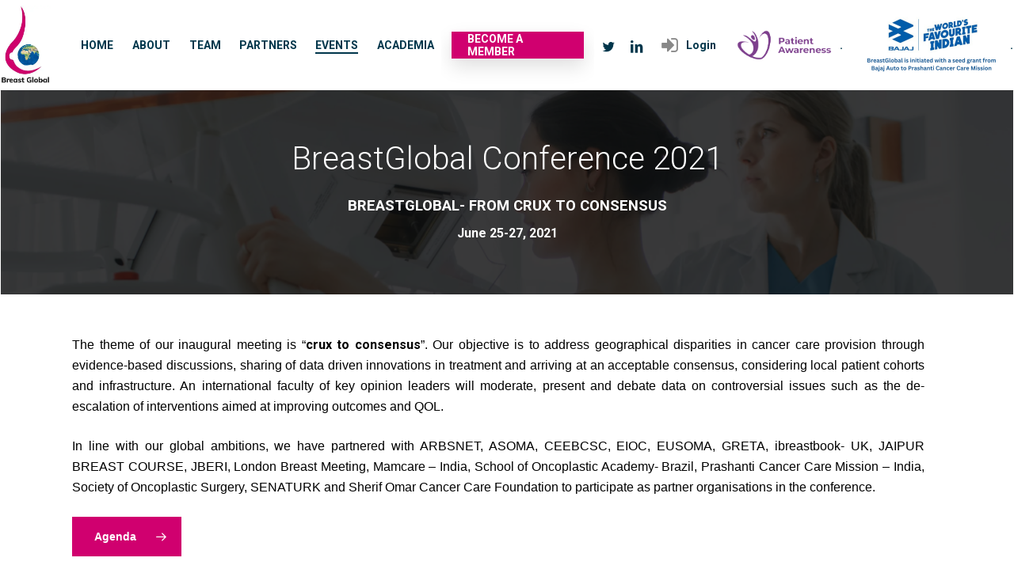

--- FILE ---
content_type: text/html; charset=UTF-8
request_url: https://breastglobal.org/breastglobal-conference/breast-global-conference-2021/
body_size: 23789
content:

<!doctype html>
<html lang="en-US" class="no-js">
<head>
	<meta charset="UTF-8">
	<meta name="viewport" content="width=device-width, initial-scale=1, maximum-scale=1, user-scalable=0"/><meta name='robots' content='index, follow, max-image-preview:large, max-snippet:-1, max-video-preview:-1'/>
<!-- Jetpack Site Verification Tags -->
<meta name="google-site-verification" content="XvCbDLcNhigfwd4EyyK9_VRb7efylBha8Y_-R8TBf_E"/>

	<!-- This site is optimized with the Yoast SEO plugin v26.0 - https://yoast.com/wordpress/plugins/seo/ -->
	<title>Breast Global Conference 2021 - BreastGlobal</title>
	<link rel="canonical" href="https://2023.breastglobal.org/breastglobal-conference/breast-global-conference-2021/"/>
	<meta property="og:locale" content="en_US"/>
	<meta property="og:type" content="article"/>
	<meta property="og:title" content="Breast Global Conference 2021 - BreastGlobal"/>
	<meta property="og:url" content="https://2023.breastglobal.org/breastglobal-conference/breast-global-conference-2021/"/>
	<meta property="og:site_name" content="BreastGlobal"/>
	<meta property="article:modified_time" content="2021-10-28T06:31:11+00:00"/>
	<meta property="og:image" content="https://i0.wp.com/2023.breastglobal.org/wp-content/uploads/2021/03/BreastGlobal-Conference-2021_Featured-Image-for-Wordpress-and-Facebook_BreastGlobal.png?fit=1200%2C630&ssl=1"/>
	<meta property="og:image:width" content="1200"/>
	<meta property="og:image:height" content="630"/>
	<meta property="og:image:type" content="image/png"/>
	<meta name="twitter:card" content="summary_large_image"/>
	<meta name="twitter:image" content="https://i0.wp.com/breastglobal.org/wp-content/uploads/2021/03/BreastGlobal-Conference-2021_Featured-Image-for-Twitter_BreastGlobal.png?fit=1200%2C800&ssl=1"/>
	<meta name="twitter:label1" content="Est. reading time"/>
	<meta name="twitter:data1" content="8 minutes"/>
	<script type="application/ld+json" class="yoast-schema-graph">{"@context":"https://schema.org","@graph":[{"@type":"WebPage","@id":"https://2023.breastglobal.org/breastglobal-conference/breast-global-conference-2021/","url":"https://2023.breastglobal.org/breastglobal-conference/breast-global-conference-2021/","name":"Breast Global Conference 2021 - BreastGlobal","isPartOf":{"@id":"https://dev.breastglobal.org/#website"},"primaryImageOfPage":{"@id":"https://2023.breastglobal.org/breastglobal-conference/breast-global-conference-2021/#primaryimage"},"image":{"@id":"https://2023.breastglobal.org/breastglobal-conference/breast-global-conference-2021/#primaryimage"},"thumbnailUrl":"https://i0.wp.com/breastglobal.org/wp-content/uploads/2021/03/BreastGlobal-Conference-2021_Featured-Image-for-Wordpress-and-Facebook_BreastGlobal.png?fit=1200%2C630&ssl=1","datePublished":"2021-03-04T11:29:49+00:00","dateModified":"2021-10-28T06:31:11+00:00","breadcrumb":{"@id":"https://2023.breastglobal.org/breastglobal-conference/breast-global-conference-2021/#breadcrumb"},"inLanguage":"en-US","potentialAction":[{"@type":"ReadAction","target":["https://2023.breastglobal.org/breastglobal-conference/breast-global-conference-2021/"]}]},{"@type":"ImageObject","inLanguage":"en-US","@id":"https://2023.breastglobal.org/breastglobal-conference/breast-global-conference-2021/#primaryimage","url":"https://i0.wp.com/breastglobal.org/wp-content/uploads/2021/03/BreastGlobal-Conference-2021_Featured-Image-for-Wordpress-and-Facebook_BreastGlobal.png?fit=1200%2C630&ssl=1","contentUrl":"https://i0.wp.com/breastglobal.org/wp-content/uploads/2021/03/BreastGlobal-Conference-2021_Featured-Image-for-Wordpress-and-Facebook_BreastGlobal.png?fit=1200%2C630&ssl=1","width":1200,"height":630,"caption":"BreastGlobal Conference 2021_Featured Image for Wordpress and Facebook_BreastGlobal"},{"@type":"BreadcrumbList","@id":"https://2023.breastglobal.org/breastglobal-conference/breast-global-conference-2021/#breadcrumb","itemListElement":[{"@type":"ListItem","position":1,"name":"Home","item":"https://dev.breastglobal.org/"},{"@type":"ListItem","position":2,"name":"BreastGlobal conference","item":"https://2023.breastglobal.org/breastglobal-conference/"},{"@type":"ListItem","position":3,"name":"Breast Global Conference 2021"}]},{"@type":"WebSite","@id":"https://dev.breastglobal.org/#website","url":"https://dev.breastglobal.org/","name":"BreastGlobal","description":"A not-for-profit initiative that aspires toward equity of healthcare provision in Breast Cancer and Oncoplastic Breast Surgery","publisher":{"@id":"https://dev.breastglobal.org/#organization"},"potentialAction":[{"@type":"SearchAction","target":{"@type":"EntryPoint","urlTemplate":"https://dev.breastglobal.org/?s={search_term_string}"},"query-input":{"@type":"PropertyValueSpecification","valueRequired":true,"valueName":"search_term_string"}}],"inLanguage":"en-US"},{"@type":"Organization","@id":"https://dev.breastglobal.org/#organization","name":"BreastGlobal","url":"https://dev.breastglobal.org/","logo":{"@type":"ImageObject","inLanguage":"en-US","@id":"https://dev.breastglobal.org/#/schema/logo/image/","url":"https://i1.wp.com/breastglobal.org/wp-content/uploads/2021/03/Breast-Global-option-6.gif?fit=341%2C482&ssl=1","contentUrl":"https://i1.wp.com/breastglobal.org/wp-content/uploads/2021/03/Breast-Global-option-6.gif?fit=341%2C482&ssl=1","width":341,"height":482,"caption":"BreastGlobal"},"image":{"@id":"https://dev.breastglobal.org/#/schema/logo/image/"}}]}</script>
	<!-- / Yoast SEO plugin. -->


<link rel='dns-prefetch' href='//stats.wp.com'/>
<link rel='dns-prefetch' href='//fonts.googleapis.com'/>
<link rel='preconnect' href='//i0.wp.com'/>
<link rel='preconnect' href='//c0.wp.com'/>
<link rel="alternate" type="application/rss+xml" title="BreastGlobal &raquo; Feed" href="https://breastglobal.org/feed/"/>
<link rel="alternate" type="application/rss+xml" title="BreastGlobal &raquo; Comments Feed" href="https://breastglobal.org/comments/feed/"/>
<link rel="alternate" title="oEmbed (JSON)" type="application/json+oembed" href="https://breastglobal.org/wp-json/oembed/1.0/embed?url=https%3A%2F%2Fbreastglobal.org%2Fbreastglobal-conference%2Fbreast-global-conference-2021%2F"/>
<link rel="alternate" title="oEmbed (XML)" type="text/xml+oembed" href="https://breastglobal.org/wp-json/oembed/1.0/embed?url=https%3A%2F%2Fbreastglobal.org%2Fbreastglobal-conference%2Fbreast-global-conference-2021%2F&#038;format=xml"/>
		<style id="content-control-block-styles">@media (max-width:640px){.cc-hide-on-mobile{display:none!important}}@media (min-width:641px) and (max-width:920px){.cc-hide-on-tablet{display:none!important}}@media (min-width:921px) and (max-width:1440px){.cc-hide-on-desktop{display:none!important}}</style>
		<style id='wp-img-auto-sizes-contain-inline-css' type='text/css'>img:is([sizes=auto i],[sizes^="auto," i]){contain-intrinsic-size:3000px 1500px}</style>
<style id='wp-block-library-inline-css' type='text/css'>:root{--wp-block-synced-color:#7a00df;--wp-block-synced-color--rgb:122 , 0 , 223;--wp-bound-block-color:var(--wp-block-synced-color);--wp-editor-canvas-background:#ddd;--wp-admin-theme-color:#007cba;--wp-admin-theme-color--rgb:0 , 124 , 186;--wp-admin-theme-color-darker-10:#006ba1;--wp-admin-theme-color-darker-10--rgb:0 , 107 , 160.5;--wp-admin-theme-color-darker-20:#005a87;--wp-admin-theme-color-darker-20--rgb:0 , 90 , 135;--wp-admin-border-width-focus:2px}@media (min-resolution:192dpi){:root{--wp-admin-border-width-focus:1.5px}}.wp-element-button{cursor:pointer}:root .has-very-light-gray-background-color{background-color:#eee}:root .has-very-dark-gray-background-color{background-color:#313131}:root .has-very-light-gray-color{color:#eee}:root .has-very-dark-gray-color{color:#313131}:root .has-vivid-green-cyan-to-vivid-cyan-blue-gradient-background{background:linear-gradient(135deg,#00d084,#0693e3)}:root .has-purple-crush-gradient-background{background:linear-gradient(135deg,#34e2e4,#4721fb 50%,#ab1dfe)}:root .has-hazy-dawn-gradient-background{background:linear-gradient(135deg,#faaca8,#dad0ec)}:root .has-subdued-olive-gradient-background{background:linear-gradient(135deg,#fafae1,#67a671)}:root .has-atomic-cream-gradient-background{background:linear-gradient(135deg,#fdd79a,#004a59)}:root .has-nightshade-gradient-background{background:linear-gradient(135deg,#330968,#31cdcf)}:root .has-midnight-gradient-background{background:linear-gradient(135deg,#020381,#2874fc)}:root{--wp--preset--font-size--normal:16px;--wp--preset--font-size--huge:42px}.has-regular-font-size{font-size:1em}.has-larger-font-size{font-size:2.625em}.has-normal-font-size{font-size:var(--wp--preset--font-size--normal)}.has-huge-font-size{font-size:var(--wp--preset--font-size--huge)}.has-text-align-center{text-align:center}.has-text-align-left{text-align:left}.has-text-align-right{text-align:right}.has-fit-text{white-space:nowrap!important}#end-resizable-editor-section{display:none}.aligncenter{clear:both}.items-justified-left{justify-content:flex-start}.items-justified-center{justify-content:center}.items-justified-right{justify-content:flex-end}.items-justified-space-between{justify-content:space-between}.screen-reader-text{border:0;clip-path:inset(50%);height:1px;margin:-1px;overflow:hidden;padding:0;position:absolute;width:1px;word-wrap:normal!important}.screen-reader-text:focus{background-color:#ddd;clip-path:none;color:#444;display:block;font-size:1em;height:auto;left:5px;line-height:normal;padding:15px 23px 14px;text-decoration:none;top:5px;width:auto;z-index:100000}html :where(.has-border-color){border-style:solid}html :where([style*=border-top-color]){border-top-style:solid}html :where([style*=border-right-color]){border-right-style:solid}html :where([style*=border-bottom-color]){border-bottom-style:solid}html :where([style*=border-left-color]){border-left-style:solid}html :where([style*=border-width]){border-style:solid}html :where([style*=border-top-width]){border-top-style:solid}html :where([style*=border-right-width]){border-right-style:solid}html :where([style*=border-bottom-width]){border-bottom-style:solid}html :where([style*=border-left-width]){border-left-style:solid}html :where(img[class*=wp-image-]){height:auto;max-width:100%}:where(figure){margin:0 0 1em}html :where(.is-position-sticky){--wp-admin--admin-bar--position-offset:var(--wp-admin--admin-bar--height,0)}@media screen and (max-width:600px){html :where(.is-position-sticky){--wp-admin--admin-bar--position-offset:0}}</style><style id='wp-block-heading-inline-css' type='text/css'>h1:where(.wp-block-heading).has-background,h2:where(.wp-block-heading).has-background,h3:where(.wp-block-heading).has-background,h4:where(.wp-block-heading).has-background,h5:where(.wp-block-heading).has-background,h6:where(.wp-block-heading).has-background{padding:1.25em 2.375em}h1.has-text-align-left[style*=writing-mode]:where([style*=vertical-lr]),h1.has-text-align-right[style*=writing-mode]:where([style*=vertical-rl]),h2.has-text-align-left[style*=writing-mode]:where([style*=vertical-lr]),h2.has-text-align-right[style*=writing-mode]:where([style*=vertical-rl]),h3.has-text-align-left[style*=writing-mode]:where([style*=vertical-lr]),h3.has-text-align-right[style*=writing-mode]:where([style*=vertical-rl]),h4.has-text-align-left[style*=writing-mode]:where([style*=vertical-lr]),h4.has-text-align-right[style*=writing-mode]:where([style*=vertical-rl]),h5.has-text-align-left[style*=writing-mode]:where([style*=vertical-lr]),h5.has-text-align-right[style*=writing-mode]:where([style*=vertical-rl]),h6.has-text-align-left[style*=writing-mode]:where([style*=vertical-lr]),h6.has-text-align-right[style*=writing-mode]:where([style*=vertical-rl]){rotate:180deg}</style>
<style id='wp-block-list-inline-css' type='text/css'>ol,ul{box-sizing:border-box}:root :where(.wp-block-list.has-background){padding:1.25em 2.375em}</style>
<style id='wp-block-paragraph-inline-css' type='text/css'>.is-small-text{font-size:.875em}.is-regular-text{font-size:1em}.is-large-text{font-size:2.25em}.is-larger-text{font-size:3em}.has-drop-cap:not(:focus):first-letter{float:left;font-size:8.4em;font-style:normal;font-weight:100;line-height:.68;margin:.05em .1em 0 0;text-transform:uppercase}body.rtl .has-drop-cap:not(:focus):first-letter{float:none;margin-left:.1em}p.has-drop-cap.has-background{overflow:hidden}:root :where(p.has-background){padding:1.25em 2.375em}:where(p.has-text-color:not(.has-link-color)) a{color:inherit}p.has-text-align-left[style*="writing-mode:vertical-lr"],p.has-text-align-right[style*="writing-mode:vertical-rl"]{rotate:180deg}</style>
<style id='global-styles-inline-css' type='text/css'>:root{--wp--preset--aspect-ratio--square:1;--wp--preset--aspect-ratio--4-3: 4/3;--wp--preset--aspect-ratio--3-4: 3/4;--wp--preset--aspect-ratio--3-2: 3/2;--wp--preset--aspect-ratio--2-3: 2/3;--wp--preset--aspect-ratio--16-9: 16/9;--wp--preset--aspect-ratio--9-16: 9/16;--wp--preset--color--black:#000;--wp--preset--color--cyan-bluish-gray:#abb8c3;--wp--preset--color--white:#fff;--wp--preset--color--pale-pink:#f78da7;--wp--preset--color--vivid-red:#cf2e2e;--wp--preset--color--luminous-vivid-orange:#ff6900;--wp--preset--color--luminous-vivid-amber:#fcb900;--wp--preset--color--light-green-cyan:#7bdcb5;--wp--preset--color--vivid-green-cyan:#00d084;--wp--preset--color--pale-cyan-blue:#8ed1fc;--wp--preset--color--vivid-cyan-blue:#0693e3;--wp--preset--color--vivid-purple:#9b51e0;--wp--preset--gradient--vivid-cyan-blue-to-vivid-purple:linear-gradient(135deg,#0693e3 0%,#9b51e0 100%);--wp--preset--gradient--light-green-cyan-to-vivid-green-cyan:linear-gradient(135deg,#7adcb4 0%,#00d082 100%);--wp--preset--gradient--luminous-vivid-amber-to-luminous-vivid-orange:linear-gradient(135deg,#fcb900 0%,#ff6900 100%);--wp--preset--gradient--luminous-vivid-orange-to-vivid-red:linear-gradient(135deg,#ff6900 0%,#cf2e2e 100%);--wp--preset--gradient--very-light-gray-to-cyan-bluish-gray:linear-gradient(135deg,#eee 0%,#a9b8c3 100%);--wp--preset--gradient--cool-to-warm-spectrum:linear-gradient(135deg,#4aeadc 0%,#9778d1 20%,#cf2aba 40%,#ee2c82 60%,#fb6962 80%,#fef84c 100%);--wp--preset--gradient--blush-light-purple:linear-gradient(135deg,#ffceec 0%,#9896f0 100%);--wp--preset--gradient--blush-bordeaux:linear-gradient(135deg,#fecda5 0%,#fe2d2d 50%,#6b003e 100%);--wp--preset--gradient--luminous-dusk:linear-gradient(135deg,#ffcb70 0%,#c751c0 50%,#4158d0 100%);--wp--preset--gradient--pale-ocean:linear-gradient(135deg,#fff5cb 0%,#b6e3d4 50%,#33a7b5 100%);--wp--preset--gradient--electric-grass:linear-gradient(135deg,#caf880 0%,#71ce7e 100%);--wp--preset--gradient--midnight:linear-gradient(135deg,#020381 0%,#2874fc 100%);--wp--preset--font-size--small:13px;--wp--preset--font-size--medium:20px;--wp--preset--font-size--large:36px;--wp--preset--font-size--x-large:42px;--wp--preset--spacing--20:.44rem;--wp--preset--spacing--30:.67rem;--wp--preset--spacing--40:1rem;--wp--preset--spacing--50:1.5rem;--wp--preset--spacing--60:2.25rem;--wp--preset--spacing--70:3.38rem;--wp--preset--spacing--80:5.06rem;--wp--preset--shadow--natural:6px 6px 9px rgba(0,0,0,.2);--wp--preset--shadow--deep:12px 12px 50px rgba(0,0,0,.4);--wp--preset--shadow--sharp:6px 6px 0 rgba(0,0,0,.2);--wp--preset--shadow--outlined:6px 6px 0 -3px #fff , 6px 6px #000;--wp--preset--shadow--crisp:6px 6px 0 #000}:root{--wp--style--global--content-size:1300px;--wp--style--global--wide-size:1300px}:where(body) {margin:0}.wp-site-blocks>.alignleft{float:left;margin-right:2em}.wp-site-blocks>.alignright{float:right;margin-left:2em}.wp-site-blocks>.aligncenter{justify-content:center;margin-left:auto;margin-right:auto}:where(.is-layout-flex){gap:.5em}:where(.is-layout-grid){gap:.5em}.is-layout-flow>.alignleft{float:left;margin-inline-start:0;margin-inline-end:2em}.is-layout-flow>.alignright{float:right;margin-inline-start:2em;margin-inline-end:0}.is-layout-flow>.aligncenter{margin-left:auto!important;margin-right:auto!important}.is-layout-constrained>.alignleft{float:left;margin-inline-start:0;margin-inline-end:2em}.is-layout-constrained>.alignright{float:right;margin-inline-start:2em;margin-inline-end:0}.is-layout-constrained>.aligncenter{margin-left:auto!important;margin-right:auto!important}.is-layout-constrained > :where(:not(.alignleft):not(.alignright):not(.alignfull)){max-width:var(--wp--style--global--content-size);margin-left:auto!important;margin-right:auto!important}.is-layout-constrained>.alignwide{max-width:var(--wp--style--global--wide-size)}body .is-layout-flex{display:flex}.is-layout-flex{flex-wrap:wrap;align-items:center}.is-layout-flex > :is(*, div){margin:0}body .is-layout-grid{display:grid}.is-layout-grid > :is(*, div){margin:0}body{padding-top:0;padding-right:0;padding-bottom:0;padding-left:0}:root :where(.wp-element-button, .wp-block-button__link){background-color:#32373c;border-width:0;color:#fff;font-family:inherit;font-size:inherit;font-style:inherit;font-weight:inherit;letter-spacing:inherit;line-height:inherit;padding-top: calc(0.667em + 2px);padding-right: calc(1.333em + 2px);padding-bottom: calc(0.667em + 2px);padding-left: calc(1.333em + 2px);text-decoration:none;text-transform:inherit}.has-black-color{color:var(--wp--preset--color--black)!important}.has-cyan-bluish-gray-color{color:var(--wp--preset--color--cyan-bluish-gray)!important}.has-white-color{color:var(--wp--preset--color--white)!important}.has-pale-pink-color{color:var(--wp--preset--color--pale-pink)!important}.has-vivid-red-color{color:var(--wp--preset--color--vivid-red)!important}.has-luminous-vivid-orange-color{color:var(--wp--preset--color--luminous-vivid-orange)!important}.has-luminous-vivid-amber-color{color:var(--wp--preset--color--luminous-vivid-amber)!important}.has-light-green-cyan-color{color:var(--wp--preset--color--light-green-cyan)!important}.has-vivid-green-cyan-color{color:var(--wp--preset--color--vivid-green-cyan)!important}.has-pale-cyan-blue-color{color:var(--wp--preset--color--pale-cyan-blue)!important}.has-vivid-cyan-blue-color{color:var(--wp--preset--color--vivid-cyan-blue)!important}.has-vivid-purple-color{color:var(--wp--preset--color--vivid-purple)!important}.has-black-background-color{background-color:var(--wp--preset--color--black)!important}.has-cyan-bluish-gray-background-color{background-color:var(--wp--preset--color--cyan-bluish-gray)!important}.has-white-background-color{background-color:var(--wp--preset--color--white)!important}.has-pale-pink-background-color{background-color:var(--wp--preset--color--pale-pink)!important}.has-vivid-red-background-color{background-color:var(--wp--preset--color--vivid-red)!important}.has-luminous-vivid-orange-background-color{background-color:var(--wp--preset--color--luminous-vivid-orange)!important}.has-luminous-vivid-amber-background-color{background-color:var(--wp--preset--color--luminous-vivid-amber)!important}.has-light-green-cyan-background-color{background-color:var(--wp--preset--color--light-green-cyan)!important}.has-vivid-green-cyan-background-color{background-color:var(--wp--preset--color--vivid-green-cyan)!important}.has-pale-cyan-blue-background-color{background-color:var(--wp--preset--color--pale-cyan-blue)!important}.has-vivid-cyan-blue-background-color{background-color:var(--wp--preset--color--vivid-cyan-blue)!important}.has-vivid-purple-background-color{background-color:var(--wp--preset--color--vivid-purple)!important}.has-black-border-color{border-color:var(--wp--preset--color--black)!important}.has-cyan-bluish-gray-border-color{border-color:var(--wp--preset--color--cyan-bluish-gray)!important}.has-white-border-color{border-color:var(--wp--preset--color--white)!important}.has-pale-pink-border-color{border-color:var(--wp--preset--color--pale-pink)!important}.has-vivid-red-border-color{border-color:var(--wp--preset--color--vivid-red)!important}.has-luminous-vivid-orange-border-color{border-color:var(--wp--preset--color--luminous-vivid-orange)!important}.has-luminous-vivid-amber-border-color{border-color:var(--wp--preset--color--luminous-vivid-amber)!important}.has-light-green-cyan-border-color{border-color:var(--wp--preset--color--light-green-cyan)!important}.has-vivid-green-cyan-border-color{border-color:var(--wp--preset--color--vivid-green-cyan)!important}.has-pale-cyan-blue-border-color{border-color:var(--wp--preset--color--pale-cyan-blue)!important}.has-vivid-cyan-blue-border-color{border-color:var(--wp--preset--color--vivid-cyan-blue)!important}.has-vivid-purple-border-color{border-color:var(--wp--preset--color--vivid-purple)!important}.has-vivid-cyan-blue-to-vivid-purple-gradient-background{background:var(--wp--preset--gradient--vivid-cyan-blue-to-vivid-purple)!important}.has-light-green-cyan-to-vivid-green-cyan-gradient-background{background:var(--wp--preset--gradient--light-green-cyan-to-vivid-green-cyan)!important}.has-luminous-vivid-amber-to-luminous-vivid-orange-gradient-background{background:var(--wp--preset--gradient--luminous-vivid-amber-to-luminous-vivid-orange)!important}.has-luminous-vivid-orange-to-vivid-red-gradient-background{background:var(--wp--preset--gradient--luminous-vivid-orange-to-vivid-red)!important}.has-very-light-gray-to-cyan-bluish-gray-gradient-background{background:var(--wp--preset--gradient--very-light-gray-to-cyan-bluish-gray)!important}.has-cool-to-warm-spectrum-gradient-background{background:var(--wp--preset--gradient--cool-to-warm-spectrum)!important}.has-blush-light-purple-gradient-background{background:var(--wp--preset--gradient--blush-light-purple)!important}.has-blush-bordeaux-gradient-background{background:var(--wp--preset--gradient--blush-bordeaux)!important}.has-luminous-dusk-gradient-background{background:var(--wp--preset--gradient--luminous-dusk)!important}.has-pale-ocean-gradient-background{background:var(--wp--preset--gradient--pale-ocean)!important}.has-electric-grass-gradient-background{background:var(--wp--preset--gradient--electric-grass)!important}.has-midnight-gradient-background{background:var(--wp--preset--gradient--midnight)!important}.has-small-font-size{font-size:var(--wp--preset--font-size--small)!important}.has-medium-font-size{font-size:var(--wp--preset--font-size--medium)!important}.has-large-font-size{font-size:var(--wp--preset--font-size--large)!important}.has-x-large-font-size{font-size:var(--wp--preset--font-size--x-large)!important}</style>

<link rel='stylesheet' id='content-control-block-styles-css' href='https://breastglobal.org/wp-content/plugins/content-control/dist/style-block-editor.css?ver=2.6.5' type='text/css' media='all'/>
<link rel='stylesheet' id='contact-form-7-css' href='https://breastglobal.org/wp-content/plugins/contact-form-7/includes/css/styles.css?ver=6.1.2' type='text/css' media='all'/>
<link rel='stylesheet' id='learndash_quiz_front_css-css' href='//breastglobal.org/wp-content/plugins/sfwd-lms/themes/legacy/templates/learndash_quiz_front.min.css?ver=4.3.0.1' type='text/css' media='all'/>
<link rel='stylesheet' id='jquery-dropdown-css-css' href='//breastglobal.org/wp-content/plugins/sfwd-lms/assets/css/jquery.dropdown.min.css?ver=4.3.0.1' type='text/css' media='all'/>
<link rel='stylesheet' id='learndash_lesson_video-css' href='//breastglobal.org/wp-content/plugins/sfwd-lms/themes/legacy/templates/learndash_lesson_video.min.css?ver=4.3.0.1' type='text/css' media='all'/>
<link rel='stylesheet' id='font-awesome-css' href='https://breastglobal.org/wp-content/themes/salient/css/font-awesome-legacy.min.css?ver=4.7.1' type='text/css' media='all'/>
<link rel='stylesheet' id='parent-style-css' href='https://breastglobal.org/wp-content/themes/salient/style.css?ver=17.3.1' type='text/css' media='all'/>
<link rel='stylesheet' id='salient-grid-system-css' href='https://breastglobal.org/wp-content/themes/salient/css/build/grid-system.css?ver=17.3.1' type='text/css' media='all'/>
<link rel='stylesheet' id='main-styles-css' href='https://breastglobal.org/wp-content/themes/salient/css/build/style.css?ver=17.3.1' type='text/css' media='all'/>
<style id='main-styles-inline-css' type='text/css'>@font-face{font-family:'Open Sans';src:url(https://breastglobal.org/wp-content/themes/salient/css/fonts/OpenSans-Light.woff) format('woff');font-weight:300;font-style:normal}@font-face{font-family:'Open Sans';src:url(https://breastglobal.org/wp-content/themes/salient/css/fonts/OpenSans-Regular.woff) format('woff');font-weight:400;font-style:normal}@font-face{font-family:'Open Sans';src:url(https://breastglobal.org/wp-content/themes/salient/css/fonts/OpenSans-SemiBold.woff) format('woff');font-weight:600;font-style:normal}@font-face{font-family:'Open Sans';src:url(https://breastglobal.org/wp-content/themes/salient/css/fonts/OpenSans-Bold.woff) format('woff');font-weight:700;font-style:normal}html body[data-header-resize="1"] .container-wrap,html body[data-header-format="left-header"][data-header-resize="0"] .container-wrap,html body[data-header-resize="0"] .container-wrap,body[data-header-format="left-header"][data-header-resize="0"] .container-wrap{padding-top:0}.main-content>.row>#breadcrumbs.yoast{padding:20px 0}</style>
<link rel='stylesheet' id='nectar-header-layout-left-aligned-css' href='https://breastglobal.org/wp-content/themes/salient/css/build/header/header-layout-menu-left-aligned.css?ver=17.3.1' type='text/css' media='all'/>
<link rel='stylesheet' id='nectar-element-wpb-column-border-css' href='https://breastglobal.org/wp-content/themes/salient/css/build/elements/element-wpb-column-border.css?ver=17.3.1' type='text/css' media='all'/>
<link rel='stylesheet' id='nectar-cf7-css' href='https://breastglobal.org/wp-content/themes/salient/css/build/third-party/cf7.css?ver=17.3.1' type='text/css' media='all'/>
<link rel='stylesheet' id='nectar-wpforms-css' href='https://breastglobal.org/wp-content/themes/salient/css/build/third-party/wpforms.css?ver=17.3.1' type='text/css' media='all'/>
<link rel='stylesheet' id='responsive-css' href='https://breastglobal.org/wp-content/themes/salient/css/build/responsive.css?ver=17.3.1' type='text/css' media='all'/>
<link rel='stylesheet' id='nectar-flickity-css' href='https://breastglobal.org/wp-content/themes/salient/css/build/plugins/flickity.css?ver=17.3.1' type='text/css' media='all'/>
<link rel='stylesheet' id='skin-material-css' href='https://breastglobal.org/wp-content/themes/salient/css/build/skin-material.css?ver=17.3.1' type='text/css' media='all'/>
<link rel='stylesheet' id='salient-wp-menu-dynamic-css' href='https://breastglobal.org/wp-content/uploads/salient/menu-dynamic.css?ver=82438' type='text/css' media='all'/>
<link rel='stylesheet' id='learndash-front-css' href='//breastglobal.org/wp-content/plugins/sfwd-lms/themes/ld30/assets/css/learndash.min.css?ver=4.3.0.1' type='text/css' media='all'/>
<style id='learndash-front-inline-css' type='text/css'>.learndash-wrapper .ld-item-list .ld-item-list-item.ld-is-next,.learndash-wrapper .wpProQuiz_content .wpProQuiz_questionListItem label:focus-within{border-color:#d0006f}.learndash-wrapper .ld-breadcrumbs a,.learndash-wrapper .ld-lesson-item.ld-is-current-lesson .ld-lesson-item-preview-heading,.learndash-wrapper .ld-lesson-item.ld-is-current-lesson .ld-lesson-title,.learndash-wrapper .ld-primary-color-hover:hover,.learndash-wrapper .ld-primary-color,.learndash-wrapper .ld-primary-color-hover:hover,.learndash-wrapper .ld-primary-color,.learndash-wrapper .ld-tabs .ld-tabs-navigation .ld-tab.ld-active,.learndash-wrapper .ld-button.ld-button-transparent,.learndash-wrapper .ld-button.ld-button-reverse,.learndash-wrapper .ld-icon-certificate,.learndash-wrapper .ld-login-modal .ld-login-modal-login .ld-modal-heading,#wpProQuiz_user_content a,.learndash-wrapper .ld-item-list .ld-item-list-item a.ld-item-name:hover,.learndash-wrapper .ld-focus-comments__heading-actions .ld-expand-button,.learndash-wrapper .ld-focus-comments__heading a,.learndash-wrapper .ld-focus-comments .comment-respond a,.learndash-wrapper .ld-focus-comment .ld-comment-reply a.comment-reply-link:hover,.learndash-wrapper .ld-expand-button.ld-button-alternate{color:#d0006f!important}.learndash-wrapper .ld-focus-comment.bypostauthor>.ld-comment-wrapper,.learndash-wrapper .ld-focus-comment.role-group_leader>.ld-comment-wrapper,.learndash-wrapper .ld-focus-comment.role-administrator>.ld-comment-wrapper{background-color:rgba(208,0,111,.03)!important}.learndash-wrapper .ld-primary-background,.learndash-wrapper .ld-tabs .ld-tabs-navigation .ld-tab.ld-active:after{background:#d0006f!important}.learndash-wrapper .ld-course-navigation .ld-lesson-item.ld-is-current-lesson .ld-status-incomplete,
		.learndash-wrapper .ld-focus-comment.bypostauthor:not(.ptype-sfwd-assignment) >.ld-comment-wrapper>.ld-comment-avatar img,
		.learndash-wrapper .ld-focus-comment.role-group_leader>.ld-comment-wrapper>.ld-comment-avatar img,
		.learndash-wrapper .ld-focus-comment.role-administrator>.ld-comment-wrapper>.ld-comment-avatar img {border-color:#d0006f!important}.learndash-wrapper .ld-loading::before{border-top:3px solid #d0006f!important}.learndash-wrapper .ld-button:hover:not(.learndash-link-previous-incomplete):not(.ld-button-transparent),
		#learndash-tooltips .ld-tooltip:after,
		#learndash-tooltips .ld-tooltip,
		.learndash-wrapper .ld-primary-background,
		.learndash-wrapper .btn-join,
		.learndash-wrapper #btn-join,
		.learndash-wrapper .ld-button:not(.ld-button-reverse):not(.learndash-link-previous-incomplete):not(.ld-button-transparent),
		.learndash-wrapper .ld-expand-button,
		.learndash-wrapper .wpProQuiz_content .wpProQuiz_button:not(.wpProQuiz_button_reShowQuestion):not(.wpProQuiz_button_restartQuiz),
		.learndash-wrapper .wpProQuiz_content .wpProQuiz_button2,
		.learndash-wrapper .ld-focus .ld-focus-sidebar .ld-course-navigation-heading,
		.learndash-wrapper .ld-focus .ld-focus-sidebar .ld-focus-sidebar-trigger,
		.learndash-wrapper .ld-focus-comments .form-submit #submit,
		.learndash-wrapper .ld-login-modal input[type='submit'],
		.learndash-wrapper .ld-login-modal .ld-login-modal-register,
		.learndash-wrapper .wpProQuiz_content .wpProQuiz_certificate a.btn-blue,
		.learndash-wrapper .ld-focus .ld-focus-header .ld-user-menu .ld-user-menu-items a,
		#wpProQuiz_user_content table.wp-list-table thead th,
		#wpProQuiz_overlay_close,
		.learndash-wrapper .ld-expand-button.ld-button-alternate .ld-icon {background-color:#d0006f!important}.learndash-wrapper .ld-focus .ld-focus-header .ld-user-menu .ld-user-menu-items:before{border-bottom-color:#d0006f!important}.learndash-wrapper .ld-button.ld-button-transparent:hover{background:transparent!important}.learndash-wrapper .ld-focus .ld-focus-header .sfwd-mark-complete .learndash_mark_complete_button,.learndash-wrapper .ld-focus .ld-focus-header #sfwd-mark-complete #learndash_mark_complete_button,.learndash-wrapper .ld-button.ld-button-transparent,.learndash-wrapper .ld-button.ld-button-alternate,.learndash-wrapper .ld-expand-button.ld-button-alternate{background-color:transparent!important}.learndash-wrapper .ld-focus-header .ld-user-menu .ld-user-menu-items a,
		.learndash-wrapper .ld-button.ld-button-reverse:hover,
		.learndash-wrapper .ld-alert-success .ld-alert-icon.ld-icon-certificate,
		.learndash-wrapper .ld-alert-warning .ld-button:not(.learndash-link-previous-incomplete),
		.learndash-wrapper .ld-primary-background.ld-status {color:#fff!important}.learndash-wrapper .ld-status.ld-status-unlocked{background-color:rgba(208,0,111,.2)!important;color:#d0006f!important}.learndash-wrapper .wpProQuiz_content .wpProQuiz_addToplist{background-color:rgba(208,0,111,.1)!important;border:1px solid #d0006f!important}.learndash-wrapper .wpProQuiz_content .wpProQuiz_toplistTable th{background:#d0006f!important}.learndash-wrapper .wpProQuiz_content .wpProQuiz_toplistTrOdd{background-color:rgba(208,0,111,.1)!important}.learndash-wrapper .wpProQuiz_content .wpProQuiz_reviewDiv li.wpProQuiz_reviewQuestionTarget{background-color:#d0006f!important}.learndash-wrapper .wpProQuiz_content .wpProQuiz_time_limit .wpProQuiz_progress{background-color:#d0006f!important}.learndash-wrapper #quiz_continue_link,.learndash-wrapper .ld-secondary-background,.learndash-wrapper .learndash_mark_complete_button,.learndash-wrapper #learndash_mark_complete_button,.learndash-wrapper .ld-status-complete,.learndash-wrapper .ld-alert-success .ld-button,.learndash-wrapper .ld-alert-success .ld-alert-icon{background-color:#00364b!important}.learndash-wrapper .wpProQuiz_content a#quiz_continue_link{background-color:#00364b!important}.learndash-wrapper .course_progress .sending_progress_bar{background:#00364b!important}.learndash-wrapper .wpProQuiz_content .wpProQuiz_button_reShowQuestion:hover,.learndash-wrapper .wpProQuiz_content .wpProQuiz_button_restartQuiz:hover{background-color:#00364b!important;opacity:.75}.learndash-wrapper .ld-secondary-color-hover:hover,.learndash-wrapper .ld-secondary-color,.learndash-wrapper .ld-focus .ld-focus-header .sfwd-mark-complete .learndash_mark_complete_button,.learndash-wrapper .ld-focus .ld-focus-header #sfwd-mark-complete #learndash_mark_complete_button,.learndash-wrapper .ld-focus .ld-focus-header .sfwd-mark-complete:after{color:#00364b!important}.learndash-wrapper .ld-secondary-in-progress-icon{border-left-color:#00364b!important;border-top-color:#00364b!important}.learndash-wrapper .ld-alert-success{border-color:#00364b;background-color:transparent!important;color:#00364b}.learndash-wrapper .wpProQuiz_content .wpProQuiz_reviewQuestion li.wpProQuiz_reviewQuestionSolved,.learndash-wrapper .wpProQuiz_content .wpProQuiz_box li.wpProQuiz_reviewQuestionSolved{background-color:#00364b!important}.learndash-wrapper .wpProQuiz_content .wpProQuiz_reviewLegend span.wpProQuiz_reviewColor_Answer{background-color:#00364b!important}.learndash-wrapper .ld-alert-warning{background-color:transparent}.learndash-wrapper .ld-status-waiting,.learndash-wrapper .ld-alert-warning .ld-alert-icon{background-color:#d33!important}.learndash-wrapper .ld-tertiary-color-hover:hover,.learndash-wrapper .ld-tertiary-color,.learndash-wrapper .ld-alert-warning{color:#d33!important}.learndash-wrapper .ld-tertiary-background{background-color:#d33!important}.learndash-wrapper .ld-alert-warning{border-color:#d33!important}.learndash-wrapper .ld-tertiary-background,.learndash-wrapper .ld-alert-warning .ld-alert-icon{color:#fff!important}.learndash-wrapper .wpProQuiz_content .wpProQuiz_reviewQuestion li.wpProQuiz_reviewQuestionReview,.learndash-wrapper .wpProQuiz_content .wpProQuiz_box li.wpProQuiz_reviewQuestionReview{background-color:#d33!important}.learndash-wrapper .wpProQuiz_content .wpProQuiz_reviewLegend span.wpProQuiz_reviewColor_Review{background-color:#d33!important}.learndash-wrapper .ld-focus .ld-focus-main .ld-focus-content{max-width:1180px}</style>
<link rel='stylesheet' id='dflip-style-css' href='https://breastglobal.org/wp-content/plugins/3d-flipbook-dflip-lite/assets/css/dflip.min.css?ver=2.3.75' type='text/css' media='all'/>
<link rel='stylesheet' id='js_composer_front-css' href='https://breastglobal.org/wp-content/themes/salient/css/build/plugins/js_composer.css?ver=17.3.1' type='text/css' media='all'/>
<link rel='stylesheet' id='dynamic-css-css' href='https://breastglobal.org/wp-content/themes/salient/css/salient-dynamic-styles.css?ver=7515' type='text/css' media='all'/>
<style id='dynamic-css-inline-css' type='text/css'>:root{--nectar-body-border-size:1px}@media only screen and (min-width:1000px){.page-submenu>.full-width-section,.page-submenu .full-width-content,.full-width-content.blog-fullwidth-wrap,.wpb_row.full-width-content,body .full-width-section .row-bg-wrap,body .full-width-section>.nectar-shape-divider-wrap,body .full-width-section>.video-color-overlay,body[data-aie="zoom-out"] .first-section .row-bg-wrap,body[data-aie="long-zoom-out"] .first-section .row-bg-wrap,body[data-aie="zoom-out"] .top-level.full-width-section .row-bg-wrap,body[data-aie="long-zoom-out"] .top-level.full-width-section .row-bg-wrap,body .full-width-section.parallax_section .row-bg-wrap{margin-left:calc(-50vw + calc( var( --nectar-body-border-size ) * 2 ));margin-left:calc(-50vw + var(--scroll-bar-w)/2 + calc( var( --nectar-body-border-size ) * 2 ));left:calc(50% - var(--nectar-body-border-size));width:calc(100vw - calc( var( --nectar-body-border-size ) * 2 ));width:calc(100vw - var(--scroll-bar-w) - calc( var( --nectar-body-border-size ) * 2 ))}.container-wrap{padding-right:var(--nectar-body-border-size);padding-left:var(--nectar-body-border-size);padding-bottom:var(--nectar-body-border-size)}body{padding-bottom:var(--nectar-body-border-size)}#footer-outer[data-full-width="1"]{padding-right:var(--nectar-body-border-size);padding-left:var(--nectar-body-border-size)}body[data-footer-reveal="1"] #footer-outer{bottom:var(--nectar-body-border-size)}#slide-out-widget-area.fullscreen .bottom-text[data-has-desktop-social="false"],#slide-out-widget-area.fullscreen-alt .bottom-text[data-has-desktop-social="false"]{bottom:calc(var( --nectar-body-border-size ) + 28px)}#header-outer{box-shadow:none;-webkit-box-shadow:none}.slide-out-hover-icon-effect.small,.slide-out-hover-icon-effect:not(.small){margin-top:var(--nectar-body-border-size);margin-right:var(--nectar-body-border-size)}#slide-out-widget-area-bg.fullscreen-alt{padding:var(--nectar-body-border-size)}#slide-out-widget-area.slide-out-from-right-hover{margin-right:var(--nectar-body-border-size)}.orbit-wrapper div.slider-nav span.left,.swiper-container .slider-prev{margin-left:var(--nectar-body-border-size)}.orbit-wrapper div.slider-nav span.right,.swiper-container .slider-next{margin-right:var(--nectar-body-border-size)}.admin-bar #slide-out-widget-area-bg.fullscreen-alt{padding-top:calc(var( --nectar-body-border-size ) + 32px)}body #header-outer,[data-hhun="1"] #header-outer.detached:not(.scrolling),#slide-out-widget-area.fullscreen .bottom-text{margin-top:var(--nectar-body-border-size);padding-right:var(--nectar-body-border-size);padding-left:var(--nectar-body-border-size)}#nectar_fullscreen_rows{margin-top:var(--nectar-body-border-size)}#slide-out-widget-area.fullscreen .off-canvas-social-links{padding-right:var(--nectar-body-border-size)}#slide-out-widget-area.fullscreen .off-canvas-social-links,#slide-out-widget-area.fullscreen .bottom-text{padding-bottom:var(--nectar-body-border-size)}body[data-button-style] .section-down-arrow,.scroll-down-wrap.no-border .section-down-arrow,[data-full-width="true"][data-fullscreen="true"] .swiper-wrapper .slider-down-arrow{bottom:calc(16px + var( --nectar-body-border-size ))}.ascend #search-outer #search #close,#page-header-bg .pagination-navigation{margin-right:var(--nectar-body-border-size)}#to-top{right:calc(var( --nectar-body-border-size ) + 17px);margin-bottom:var(--nectar-body-border-size)}body[data-header-color="light"] #header-outer:not(.transparent) .sf-menu > li > ul{border-top:none}.nectar-social.fixed{margin-bottom:var(--nectar-body-border-size);margin-right:var(--nectar-body-border-size)}.page-submenu.stuck{padding-left:var(--nectar-body-border-size);padding-right:var(--nectar-body-border-size)}#fp-nav{padding-right:var(--nectar-body-border-size)}:root{--nectar-body-border-color:#fff}.body-border-left{background-color:#fff;width:var(--nectar-body-border-size)}.body-border-right{background-color:#fff;width:var(--nectar-body-border-size)}.body-border-bottom{background-color:#fff;height:var(--nectar-body-border-size)}.body-border-top{background-color:#fff;height:var(--nectar-body-border-size)}}#header-outer:not([data-using-secondary="1"]):not(.transparent),body.ascend #search-outer,body[data-slide-out-widget-area-style="fullscreen-alt"] #header-outer:not([data-using-secondary="1"]),#nectar_fullscreen_rows,body #slide-out-widget-area-bg{margin-top:0!important}.body-border-top{z-index:9997}body:not(.material) #slide-out-widget-area.slide-out-from-right{z-index:9997}body #header-outer,body[data-slide-out-widget-area-style="slide-out-from-right-hover"] #header-outer{z-index:9998}@media only screen and (min-width:1000px){body[data-user-set-ocm="off"].material #header-outer[data-full-width="true"],body[data-user-set-ocm="off"].ascend #header-outer{z-index:10010}body #slide-out-widget-area.slide-out-from-right-hover{z-index:9996}#header-outer[data-full-width="true"]:not([data-transparent-header="true"]) header > .container,#header-outer[data-full-width="true"][data-transparent-header="true"].pseudo-data-transparent header > .container{padding-left:0;padding-right:0}}@media only screen and (max-width:1080px) and (min-width:1000px){.ascend[data-slide-out-widget-area="true"] #header-outer[data-full-width="true"]:not([data-transparent-header="true"]) header > .container{padding-left:0;padding-right:0}}body[data-header-search="false"][data-slide-out-widget-area="false"].ascend #header-outer[data-full-width="true"][data-cart="true"]:not([data-transparent-header="true"]) header > .container{padding-right:28px}body[data-slide-out-widget-area-style="slide-out-from-right"] #header-outer[data-header-resize="0"]{-webkit-transition:-webkit-transform .7s cubic-bezier(.645,.045,.355,1) , background-color .3s cubic-bezier(.215,.61,.355,1) , box-shadow .40s ease , margin .3s cubic-bezier(.215,.61,.355,1)!important;transition:transform .7s cubic-bezier(.645,.045,.355,1) , background-color .3s cubic-bezier(.215,.61,.355,1) , box-shadow .40s ease , margin .3s cubic-bezier(.215,.61,.355,1)!important}@media only screen and (min-width:1000px){body div.portfolio-items[data-gutter*="px"][data-col-num="elastic"]{padding:0!important}}body #header-outer[data-transparent-header="true"].transparent{transition:none;-webkit-transition:none}body[data-slide-out-widget-area-style="fullscreen-alt"] #header-outer{transition:background-color .3s cubic-bezier(.215,.61,.355,1);-webkit-transition:background-color .3s cubic-bezier(.215,.61,.355,1)}@media only screen and (min-width:1000px){body.ascend[data-slide-out-widget-area="false"] #header-outer[data-header-resize="0"][data-cart="true"]:not(.transparent){z-index:100000}body #ajax-content-wrap.no-scroll{min-height:calc(100vh - 114px);height:calc(100vh - 114px)!important}#page-header-wrap.fullscreen-header,#page-header-wrap.fullscreen-header #page-header-bg,html:not(.nectar-box-roll-loaded) .nectar-box-roll > #page-header-bg.fullscreen-header,.nectar_fullscreen_zoom_recent_projects,#nectar_fullscreen_rows:not(.afterLoaded) > div{height:calc(100vh - 113px)}.wpb_row.vc_row-o-full-height.top-level,.wpb_row.vc_row-o-full-height.top-level>.col.span_12{min-height:calc(100vh - 113px)}html:not(.nectar-box-roll-loaded) .nectar-box-roll > #page-header-bg.fullscreen-header{top:114px}.nectar-slider-wrap[data-fullscreen="true"]:not(.loaded),.nectar-slider-wrap[data-fullscreen="true"]:not(.loaded) .swiper-container{height:calc(100vh - 112px)!important}.admin-bar .nectar-slider-wrap[data-fullscreen="true"]:not(.loaded),.admin-bar .nectar-slider-wrap[data-fullscreen="true"]:not(.loaded) .swiper-container{height:calc(100vh - 112px - 32px)!important}}.admin-bar[class*="page-template-template-no-header"] .wpb_row.vc_row-o-full-height.top-level,.admin-bar[class*="page-template-template-no-header"] .wpb_row.vc_row-o-full-height.top-level>.col.span_12{min-height:calc(100vh - 32px)}body[class*="page-template-template-no-header"] .wpb_row.vc_row-o-full-height.top-level,body[class*="page-template-template-no-header"] .wpb_row.vc_row-o-full-height.top-level>.col.span_12{min-height:100vh}@media only screen and (max-width:999px){.using-mobile-browser #nectar_fullscreen_rows:not(.afterLoaded):not([data-mobile-disable="on"]) > div{height:calc(100vh - 126px)}.using-mobile-browser .wpb_row.vc_row-o-full-height.top-level,.using-mobile-browser .wpb_row.vc_row-o-full-height.top-level>.col.span_12,[data-permanent-transparent="1"].using-mobile-browser .wpb_row.vc_row-o-full-height.top-level,[data-permanent-transparent="1"].using-mobile-browser .wpb_row.vc_row-o-full-height.top-level>.col.span_12{min-height:calc(100vh - 126px)}html:not(.nectar-box-roll-loaded) .nectar-box-roll > #page-header-bg.fullscreen-header,.nectar_fullscreen_zoom_recent_projects,.nectar-slider-wrap[data-fullscreen="true"]:not(.loaded),.nectar-slider-wrap[data-fullscreen="true"]:not(.loaded) .swiper-container,#nectar_fullscreen_rows:not(.afterLoaded):not([data-mobile-disable="on"]) > div{height:calc(100vh - 73px)}.wpb_row.vc_row-o-full-height.top-level,.wpb_row.vc_row-o-full-height.top-level>.col.span_12{min-height:calc(100vh - 73px)}body[data-transparent-header="false"] #ajax-content-wrap.no-scroll{min-height:calc(100vh - 73px);height:calc(100vh - 73px)}}#nectar_fullscreen_rows{background-color:transparent}#ajax-content-wrap .vc_row.left_padding_4pct .row_col_wrap_12,.nectar-global-section .vc_row.left_padding_4pct .row_col_wrap_12{padding-left:4%}.img-with-aniamtion-wrap[data-max-width="custom"].center .inner{display:inline-block}@media only screen and (max-width:999px) and (min-width:690px){.nectar-flickity.nectar-carousel[data-tablet-columns="2"][data-spacing="5px"][data-format="default"] .cell{width:calc((100% - 10px) / 2)}}@media only screen and (min-width:1000px) and (max-width:1299px){.nectar-flickity.nectar-carousel[data-small-desktop-columns="4"][data-spacing="5px"][data-format="default"] .cell{width:calc((100% - 30px) / 4)}}@media only screen and (min-width:1300px){.nectar-flickity.nectar-carousel[data-desktop-columns="5"][data-spacing="5px"][data-format="default"] .cell{width:calc((100% - 40px) / 5)}}.nectar-split-heading .heading-line{display:block;overflow:hidden;position:relative}.nectar-split-heading .heading-line>div{display:block;transform:translateY(200%);-webkit-transform:translateY(200%)}.nectar-split-heading h1{margin-bottom:0}.img-with-aniamtion-wrap.custom-width-200px .inner{max-width:200px}.img-with-aniamtion-wrap.custom-width-225px .inner{max-width:225px}.img-with-aniamtion-wrap.custom-width-250px .inner{max-width:250px}.img-with-aniamtion-wrap.custom-width-350px .inner{max-width:350px}.img-with-aniamtion-wrap.custom-width-400px .inner{max-width:400px}.img-with-aniamtion-wrap[data-border-radius="5px"] .img-with-animation,.img-with-aniamtion-wrap[data-border-radius="5px"] .inner,.img-with-aniamtion-wrap[data-border-radius="5px"] .hover-wrap{border-radius:5px}#ajax-content-wrap .vc_row.right_padding_4pct .row_col_wrap_12,.nectar-global-section .vc_row.right_padding_4pct .row_col_wrap_12{padding-right:4%}.img-with-aniamtion-wrap.custom-width-300px .inner{max-width:300px}.wpb_column>.vc_column-inner>.border-wrap>.border-right,.wpb_column[data-border-style*="double"]>.vc_column-inner>.border-wrap>.border-right:after,.wpb_column>.vc_column-inner>.border-wrap>.border-left,.wpb_column[data-border-style*="double"]>.vc_column-inner>.border-wrap>.border-left:after,.wpb_column>.vc_column-inner>.border-wrap>.border-bottom,.wpb_column[data-border-style*="double"]>.vc_column-inner>.border-wrap>.border-bottom:after{border-top:none!important}.wpb_column>.vc_column-inner>.border-wrap>.border-left,.wpb_column[data-border-style*="double"]>.vc_column-inner>.border-wrap>.border-left:after,.wpb_column>.vc_column-inner>.border-wrap>.border-bottom,.wpb_column[data-border-style*="double"]>.vc_column-inner>.border-wrap>.border-bottom:after,.wpb_column>.vc_column-inner>.border-wrap>.border-top,.wpb_column[data-border-style*="double"]>.vc_column-inner>.border-wrap>.border-top:after{border-right:none!important}.wpb_column>.vc_column-inner>.border-wrap>.border-right,.wpb_column[data-border-style*="double"]>.vc_column-inner>.border-wrap>.border-right:after,.wpb_column>.vc_column-inner>.border-wrap>.border-left,.wpb_column[data-border-style*="double"]>.vc_column-inner>.border-wrap>.border-left:after,.wpb_column>.vc_column-inner>.border-wrap>.border-top,.wpb_column[data-border-style*="double"]>.vc_column-inner>.border-wrap>.border-top:after{border-bottom:none!important}.wpb_column>.vc_column-inner>.border-wrap>.border-right,.wpb_column[data-border-style*="double"]>.vc_column-inner>.border-wrap>.border-right:after,.wpb_column>.vc_column-inner>.border-wrap>.border-bottom,.wpb_column[data-border-style*="double"]>.vc_column-inner>.border-wrap>.border-bottom:after,.wpb_column>.vc_column-inner>.border-wrap>.border-top,.wpb_column[data-border-style*="double"]>.vc_column-inner>.border-wrap>.border-top:after{border-left:none!important}.wpb_column>.vc_column-inner>.border-wrap{position:static;pointer-events:none}.wpb_column>.vc_column-inner>.border-wrap>span{position:absolute;z-index:100}.wpb_column[data-border-style="solid"]>.vc_column-inner>.border-wrap>span{border-style:solid}.wpb_column[data-border-style="dotted"]>.vc_column-inner>.border-wrap>span{border-style:dotted}.wpb_column[data-border-style="dashed"]>.vc_column-inner>.border-wrap>span{border-style:dashed}.wpb_column>.vc_column-inner>.border-wrap>.border-top,.wpb_column[data-border-style*="double"]>.vc_column-inner>.border-wrap>.border-top:after{width:100%;top:0;left:0;border-color:inherit}.wpb_column>.vc_column-inner>.border-wrap>.border-bottom,.wpb_column[data-border-style*="double"]>.vc_column-inner>.border-wrap>.border-bottom:after{width:100%;bottom:0;left:0;border-color:inherit}.wpb_column>.vc_column-inner>.border-wrap>.border-left,.wpb_column[data-border-style*="double"]>.vc_column-inner>.border-wrap>.border-left:after{height:100%;top:0;left:0;border-color:inherit}.wpb_column>.vc_column-inner>.border-wrap>.border-right,.wpb_column[data-border-style*="double"]>.vc_column-inner>.border-wrap>.border-right:after{height:100%;top:0;right:0;border-color:inherit}body[data-aie] .col[data-padding-pos="right"]>.vc_column-inner,body #ajax-content-wrap .col[data-padding-pos="right"]>.vc_column-inner,#ajax-content-wrap .col[data-padding-pos="right"]>.n-sticky>.vc_column-inner{padding-left:0;padding-top:0;padding-bottom:0}@media only screen and (min-width:1000px){.full-width-content .column_container:not(.vc_col-sm-12) .col.padding-2-percent > .vc_column-inner{padding:calc(100vw * 0.01)}}.col.padding-2-percent>.vc_column-inner,.col.padding-2-percent>.n-sticky>.vc_column-inner{padding:calc(600px * 0.03)}@media only screen and (max-width:690px){.col.padding-2-percent>.vc_column-inner,.col.padding-2-percent>.n-sticky>.vc_column-inner{padding:calc(100vw * 0.03)}}@media only screen and (min-width:1000px){.col.padding-2-percent>.vc_column-inner,.col.padding-2-percent>.n-sticky>.vc_column-inner{padding:calc((100vw - 180px) * 0.02)}.column_container:not(.vc_col-sm-12) .col.padding-2-percent > .vc_column-inner{padding:calc((100vw - 180px) * 0.01)}}@media only screen and (min-width:1425px){.col.padding-2-percent>.vc_column-inner{padding:calc(1245px * 0.02)}.column_container:not(.vc_col-sm-12) .col.padding-2-percent > .vc_column-inner{padding:calc(1245px * 0.01)}}.full-width-content .col.padding-2-percent>.vc_column-inner{padding:calc(100vw * 0.02)}@media only screen and (max-width:999px){.full-width-content .col.padding-2-percent>.vc_column-inner{padding:calc(100vw * 0.03)}}body .container-wrap .vc_row-fluid[data-column-margin="90px"]>.span_12,html body .vc_row-fluid[data-column-margin="90px"]>.span_12,body .container-wrap .vc_row-fluid[data-column-margin="90px"] .full-page-inner>.container>.span_12,body .container-wrap .vc_row-fluid[data-column-margin="90px"] .full-page-inner>.span_12{margin-left:-45px;margin-right:-45px}body .container-wrap .vc_row-fluid[data-column-margin="90px"] .wpb_column:not(.child_column),body .container-wrap .inner_row[data-column-margin="90px"] .child_column,html body .vc_row-fluid[data-column-margin="90px"] .wpb_column:not(.child_column),html body .inner_row[data-column-margin="90px"] .child_column{padding-left:45px;padding-right:45px}.container-wrap .vc_row-fluid[data-column-margin="90px"].full-width-content>.span_12,html body .vc_row-fluid[data-column-margin="90px"].full-width-content>.span_12,.container-wrap .vc_row-fluid[data-column-margin="90px"].full-width-content .full-page-inner>.span_12{margin-left:0;margin-right:0;padding-left:45px;padding-right:45px}.single-portfolio #full_width_portfolio .vc_row-fluid[data-column-margin="90px"].full-width-content>.span_12{padding-right:45px}@media only screen and (max-width:999px) and (min-width:691px){.vc_row-fluid[data-column-margin="90px"] > .span_12 > .one-fourths:not([class*="vc_col-xs-"]),.vc_row-fluid .vc_row-fluid.inner_row[data-column-margin="90px"] > .span_12 > .one-fourths:not([class*="vc_col-xs-"]){margin-bottom:90px}}@media only screen and (max-width:999px){.vc_row-fluid[data-column-margin="90px"] .wpb_column:not([class*="vc_col-xs-"]):not(.child_column):not(:last-child),.inner_row[data-column-margin="90px"] .child_column:not([class*="vc_col-xs-"]):not(:last-child){margin-bottom:90px}}.nectar-simple-slider .cell.color-overlay-1-transparent>.bg-layer-wrap>.color-overlay{background-color:transparent}@media only screen and (max-width:999px){body .vc_row-fluid:not(.full-width-content) > .span_12 .vc_col-sm-2:not(:last-child):not([class*="vc_col-xs-"]){margin-bottom:25px}}@media only screen and (min-width:691px) and (max-width:999px){body .vc_col-sm-2{width:31.2%;margin-left:3.1%}body .full-width-content .vc_col-sm-2{width:33.3%;margin-left:0}.vc_row-fluid .vc_col-sm-2[class*="vc_col-sm-"]:first-child:not([class*="offset"]),.vc_row-fluid .vc_col-sm-2[class*="vc_col-sm-"]:nth-child(3n+4):not([class*="offset"]){margin-left:0}}@media only screen and (max-width:690px){body .vc_row-fluid .vc_col-sm-2:not([class*="vc_col-xs"]),body .vc_row-fluid.full-width-content .vc_col-sm-2:not([class*="vc_col-xs"]){width:50%}.vc_row-fluid .vc_col-sm-2[class*="vc_col-sm-"]:first-child:not([class*="offset"]),.vc_row-fluid .vc_col-sm-2[class*="vc_col-sm-"]:nth-child(2n+3):not([class*="offset"]){margin-left:0}}.screen-reader-text,.nectar-skip-to-content:not(:focus){border:0;clip:rect(1px,1px,1px,1px);clip-path:inset(50%);height:1px;margin:-1px;overflow:hidden;padding:0;position:absolute!important;width:1px;word-wrap:normal!important}.row .col img:not([srcset]){width:auto}.row .col img.img-with-animation.nectar-lazy:not([srcset]){width:100%}.contact{text-align:justify;padding-right:14%;font-size:13px;line-height:1.6}body #header-secondary-outer .nectar-center-text{max-width:25%!important;background:#00364b!important;color:#fff!important;font-weight:600}#header-secondary-outer #social{float:left!important}#footer-outer .row{padding:40px 0!important}.nectar-flickity.nectar-carousel.nectar-carousel:not(.masonry) .flickity-viewport {margin:41px 0 88px 0!important}.speaker_bio_text{text-align:justify!important}html body #header-secondary-outer nav>ul>li>a{font-size:17px!important;line-height:18px!important;font-weight:700!important}body #header-secondary-outer .nectar-center-text{font-size:20px}#top{}#block-2 #block-4 #block-6 #block-10{color:#fff!important}body{font-family:'Albert Sans',sans-serif!important;font-size:medium}p{font-family:'Albert Sans',sans-serif!important;font-size:medium}.main_reg_button{padding-top:3%!important;padding-bottom:3%!important}.sf-menu>li ul{padding:none!important}li.menu-item-5571>a .nectar-menu-icon-img{width:175px!important;height:75px!important}#header-outer ul.sf-menu>li>a>.nectar-menu-icon-img{max-height:75px}#header-outer, [data-hhun="1"] #header-outer.detached:not(.scrolling), #slide-out-widget-area.fullscreen .bottom-text {margin-top:1px;padding-right:28px;padding-left:28px}</style>
<link rel='stylesheet' id='salient-child-style-css' href='https://breastglobal.org/wp-content/themes/salient-child/style.css?ver=17.3.1' type='text/css' media='all'/>
<link rel='stylesheet' id='redux-google-fonts-salient_redux-css' href='https://fonts.googleapis.com/css?family=Roboto%3A400%2C700%2C300%7CMuli&#038;ver=6.9' type='text/css' media='all'/>
<script type="text/javascript" src="https://c0.wp.com/c/6.9/wp-includes/js/jquery/jquery.min.js" id="jquery-core-js"></script>
<script type="text/javascript" src="https://c0.wp.com/c/6.9/wp-includes/js/jquery/jquery-migrate.min.js" id="jquery-migrate-js"></script>
<script></script><link rel="https://api.w.org/" href="https://breastglobal.org/wp-json/"/><link rel="alternate" title="JSON" type="application/json" href="https://breastglobal.org/wp-json/wp/v2/pages/3122"/><link rel="EditURI" type="application/rsd+xml" title="RSD" href="https://breastglobal.org/xmlrpc.php?rsd"/>
<meta name="generator" content="WordPress 6.9"/>
<link rel='shortlink' href='https://breastglobal.org/?p=3122'/>
	<style>img#wpstats{display:none}</style>
		<script type="text/javascript">var root=document.getElementsByTagName("html")[0];root.setAttribute("class","js");</script><!-- Global site tag (gtag.js) - Google Analytics -->
<script async src="https://www.googletagmanager.com/gtag/js?id=G-KD6YF5YXG8"></script>
<script>window.dataLayer=window.dataLayer||[];function gtag(){dataLayer.push(arguments);}gtag('js',new Date());gtag('config','G-KD6YF5YXG8');</script><meta name="generator" content="Powered by WPBakery Page Builder - drag and drop page builder for WordPress."/>
<style data-type="vc_custom-css">.divider-small-border{margin-top:-15.5px!important}</style><style type="text/css" data-type="vc_shortcodes-custom-css">.vc_custom_1615870348254{margin-top:10px!important}.vc_custom_1620812942732{margin-top:10px!important}.vc_custom_1622762896146{margin-top:10px!important}.vc_custom_1622464371024{margin-top:10px!important}.vc_custom_1624517703908{margin-top:10px!important}.vc_custom_1624517744099{margin-top:10px!important}.vc_custom_1616061045869{margin-top:10px!important}.vc_custom_1615356874802{margin-bottom:35px!important}.vc_custom_1615279639481{margin-bottom:35px!important}.vc_custom_1615279652273{margin-bottom:35px!important}</style><noscript><style>.wpb_animate_when_almost_visible{opacity:1}</style></noscript><link data-pagespeed-no-defer data-nowprocket data-wpacu-skip data-no-optimize data-noptimize rel='stylesheet' id='main-styles-non-critical-css' href='https://breastglobal.org/wp-content/themes/salient/css/build/style-non-critical.css?ver=17.3.1' type='text/css' media='all'/>
<link data-pagespeed-no-defer data-nowprocket data-wpacu-skip data-no-optimize data-noptimize rel='stylesheet' id='fancyBox-css' href='https://breastglobal.org/wp-content/themes/salient/css/build/plugins/jquery.fancybox.css?ver=3.3.1' type='text/css' media='all'/>
<link data-pagespeed-no-defer data-nowprocket data-wpacu-skip data-no-optimize data-noptimize rel='stylesheet' id='nectar-ocm-core-css' href='https://breastglobal.org/wp-content/themes/salient/css/build/off-canvas/core.css?ver=17.3.1' type='text/css' media='all'/>
<link data-pagespeed-no-defer data-nowprocket data-wpacu-skip data-no-optimize data-noptimize rel='stylesheet' id='nectar-ocm-slide-out-right-material-css' href='https://breastglobal.org/wp-content/themes/salient/css/build/off-canvas/slide-out-right-material.css?ver=17.3.1' type='text/css' media='all'/>
<link data-pagespeed-no-defer data-nowprocket data-wpacu-skip data-no-optimize data-noptimize rel='stylesheet' id='nectar-ocm-slide-out-right-hover-css' href='https://breastglobal.org/wp-content/themes/salient/css/build/off-canvas/slide-out-right-hover.css?ver=17.3.1' type='text/css' media='all'/>
</head><body class="wp-singular page-template-default page page-id-3122 page-parent page-child parent-pageid-4909 wp-theme-salient wp-child-theme-salient-child user-registration-page material wpb-js-composer js-comp-ver-8.4.2 vc_responsive" data-footer-reveal="false" data-footer-reveal-shadow="none" data-header-format="menu-left-aligned" data-body-border="1" data-boxed-style="" data-header-breakpoint="1000" data-dropdown-style="minimal" data-cae="easeOutCubic" data-cad="750" data-megamenu-width="contained" data-aie="none" data-ls="fancybox" data-apte="standard" data-hhun="0" data-fancy-form-rcs="default" data-form-style="default" data-form-submit="regular" data-is="minimal" data-button-style="default" data-user-account-button="false" data-flex-cols="true" data-col-gap="default" data-header-inherit-rc="false" data-header-search="false" data-animated-anchors="true" data-ajax-transitions="false" data-full-width-header="true" data-slide-out-widget-area="true" data-slide-out-widget-area-style="slide-out-from-right" data-user-set-ocm="off" data-loading-animation="none" data-bg-header="false" data-responsive="1" data-ext-responsive="true" data-ext-padding="90" data-header-resize="0" data-header-color="custom" data-transparent-header="false" data-cart="false" data-remove-m-parallax="" data-remove-m-video-bgs="" data-m-animate="0" data-force-header-trans-color="light" data-smooth-scrolling="0" data-permanent-transparent="false">
	
	<script type="text/javascript">(function(window,document){document.documentElement.classList.remove("no-js");if(navigator.userAgent.match(/(Android|iPod|iPhone|iPad|BlackBerry|IEMobile|Opera Mini)/)){document.body.className+=" using-mobile-browser mobile ";}if(navigator.userAgent.match(/Mac/)&&navigator.maxTouchPoints&&navigator.maxTouchPoints>2){document.body.className+=" using-ios-device ";}if(!("ontouchstart"in window)){var body=document.querySelector("body");var winW=window.innerWidth;var bodyW=body.clientWidth;if(winW>bodyW+4){body.setAttribute("style","--scroll-bar-w: "+(winW-bodyW-4)+"px");}else{body.setAttribute("style","--scroll-bar-w: 0px");}}})(window,document);</script><a href="#ajax-content-wrap" class="nectar-skip-to-content">Skip to main content</a><div class="ocm-effect-wrap"><div class="ocm-effect-wrap-inner">	
	<div id="header-space" data-header-mobile-fixed='false'></div> 
	
		<div id="header-outer" data-has-menu="true" data-has-buttons="no" data-header-button_style="shadow_hover_scale" data-using-pr-menu="true" data-mobile-fixed="false" data-ptnm="false" data-lhe="animated_underline" data-user-set-bg="#ffffff" data-format="menu-left-aligned" data-permanent-transparent="false" data-megamenu-rt="0" data-remove-fixed="0" data-header-resize="0" data-cart="false" data-transparency-option="0" data-box-shadow="large-line" data-shrink-num="50" data-using-secondary="0" data-using-logo="1" data-logo-height="100" data-m-logo-height="50" data-padding="7" data-full-width="true" data-condense="false">
		
<div id="search-outer" class="nectar">
	<div id="search">
		<div class="container">
			 <div id="search-box">
				 <div class="inner-wrap">
					 <div class="col span_12">
						  <form role="search" action="https://breastglobal.org/" method="GET">
														 <input type="text" name="s" value="" aria-label="Search" placeholder="Search"/>
							 
						<span>Hit enter to search or ESC to close</span>
						<button aria-label="Search" class="search-box__button" type="submit">Search</button>						</form>
					</div><!--/span_12-->
				</div><!--/inner-wrap-->
			 </div><!--/search-box-->
			 <div id="close"><a href="#" role="button"><span class="screen-reader-text">Close Search</span>
				<span class="close-wrap"> <span class="close-line close-line1" role="presentation"></span> <span class="close-line close-line2" role="presentation"></span> </span>				 </a></div>
		 </div><!--/container-->
	</div><!--/search-->
</div><!--/search-outer-->

<header id="top" role="banner" aria-label="Main Menu">
	<div class="container">
		<div class="row">
			<div class="col span_3">
								<a id="logo" href="https://breastglobal.org" data-supplied-ml-starting-dark="false" data-supplied-ml-starting="false" data-supplied-ml="false">
					<img class="stnd skip-lazy default-logo dark-version" width="246" height="389" alt="BreastGlobal" src="https://i0.wp.com/breastglobal.org/wp-content/uploads/2022/08/BreastGlobal-logo.jpeg?fit=246%2C389&ssl=1" srcset="https://i0.wp.com/breastglobal.org/wp-content/uploads/2022/08/BreastGlobal-logo.jpeg?fit=246%2C389&ssl=1 1x, https://i0.wp.com/breastglobal.org/wp-content/uploads/2022/08/BreastGlobal-logo-1.jpeg?fit=490%2C771&ssl=1 2x"/>				</a>
							</div><!--/span_3-->

			<div class="col span_9 col_last">
									<div class="nectar-mobile-only mobile-header"><div class="inner"></div></div>
													<div class="slide-out-widget-area-toggle mobile-icon slide-out-from-right" data-custom-color="false" data-icon-animation="simple-transform">
						<div> <a href="#slide-out-widget-area" role="button" aria-label="Navigation Menu" aria-expanded="false" class="closed">
							<span class="screen-reader-text">Menu</span><span aria-hidden="true"> <i class="lines-button x2"> <i class="lines"></i> </i> </span>						</a></div>
					</div>
				
									<nav aria-label="Main Menu">
													<ul class="sf-menu">
								<li id="menu-item-5388" class="menu-item menu-item-type-post_type menu-item-object-page menu-item-home nectar-regular-menu-item menu-item-5388"><a href="https://breastglobal.org/"><span class="menu-title-text">HOME</span></a></li>
<li id="menu-item-3111" class="menu-item menu-item-type-post_type menu-item-object-page nectar-regular-menu-item menu-item-3111"><a href="https://breastglobal.org/about/"><span class="menu-title-text">ABOUT</span></a></li>
<li id="menu-item-3221" class="menu-item menu-item-type-post_type menu-item-object-page nectar-regular-menu-item menu-item-3221"><a href="https://breastglobal.org/team/"><span class="menu-title-text">TEAM</span></a></li>
<li id="menu-item-3128" class="menu-item menu-item-type-post_type menu-item-object-page nectar-regular-menu-item menu-item-3128"><a href="https://breastglobal.org/partners/"><span class="menu-title-text">PARTNERS</span></a></li>
<li id="menu-item-5178" class="menu-item menu-item-type-custom menu-item-object-custom current-menu-ancestor menu-item-has-children megamenu nectar-megamenu-menu-item align-middle width-50 nectar-regular-menu-item menu-item-5178"><a href="#" aria-haspopup="true" aria-expanded="false"><span class="menu-title-text">EVENTS</span></a>
<ul class="sub-menu">
	<li id="menu-item-4912" class="menu-item menu-item-type-post_type menu-item-object-page current-page-ancestor current-menu-ancestor current-menu-parent current-page-parent current_page_parent current_page_ancestor menu-item-has-children megamenu-column-padding-default nectar-regular-menu-item menu-item-4912"><a href="https://breastglobal.org/breastglobal-conference/" aria-haspopup="true" aria-expanded="false"><span class="menu-title-text nectar-inherit-h4">BREASTGLOBAL CONFERENCES</span><span class="sf-sub-indicator"><i class="fa fa-angle-right icon-in-menu" aria-hidden="true"></i></span></a>
	<ul class="sub-menu">
		<li id="menu-item-5489" class="menu-item menu-item-type-custom menu-item-object-custom nectar-regular-menu-item menu-item-5489"><a target="_blank" rel="noopener" href="https://breastglobal.org/courses/international-school-of-oncoplasty-breastglobal-conference-2023/"><span class="menu-title-text"><strong>2023</strong></span></a></li>
		<li id="menu-item-3127" class="menu-item menu-item-type-post_type menu-item-object-page current-menu-item page_item page-item-3122 current_page_item menu-item-has-children nectar-regular-menu-item menu-item-3127"><a href="https://breastglobal.org/breastglobal-conference/breast-global-conference-2021/" aria-current="page" aria-haspopup="true" aria-expanded="false"><span class="menu-title-text"><strong>2021</strong></span><span class="sf-sub-indicator"><i class="fa fa-angle-right icon-in-menu" aria-hidden="true"></i></span></a>
		<ul class="sub-menu">
			<li id="menu-item-5338" class="menu-item menu-item-type-post_type menu-item-object-page nectar-regular-menu-item menu-item-5338"><a href="https://breastglobal.org/breastglobal-conference/breast-global-conference-2021/faculty/"><span class="menu-title-text">Faculty</span></a></li>
			<li id="menu-item-5339" class="menu-item menu-item-type-post_type menu-item-object-page nectar-regular-menu-item menu-item-5339"><a href="https://breastglobal.org/breastglobal-conference/breast-global-conference-2021/testimonials/"><span class="menu-title-text">Testimonials</span></a></li>
			<li id="menu-item-5340" class="menu-item menu-item-type-post_type menu-item-object-page nectar-regular-menu-item menu-item-5340"><a href="https://breastglobal.org/breastglobal-conference/breast-global-conference-2021/agenda/"><span class="menu-title-text">Agenda</span></a></li>
			<li id="menu-item-5341" class="menu-item menu-item-type-post_type menu-item-object-page nectar-regular-menu-item menu-item-5341"><a href="https://breastglobal.org/breastglobal-conference/breast-global-conference-2021/partner-organisations/"><span class="menu-title-text">Partner Organisations</span></a></li>
		</ul>
</li>
	</ul>
</li>
	<li id="menu-item-4261" class="menu-item menu-item-type-post_type menu-item-object-page megamenu-column-padding-default nectar-regular-menu-item menu-item-4261"><a href="https://breastglobal.org/webinars/"><span class="menu-title-text nectar-inherit-h4">WEBINARS</span></a></li>
</ul>
</li>
<li id="menu-item-5206" class="menu-item menu-item-type-custom menu-item-object-custom menu-item-has-children megamenu nectar-megamenu-menu-item align-middle width-50 nectar-regular-menu-item menu-item-5206"><a href="#" aria-haspopup="true" aria-expanded="false"><span class="menu-title-text">ACADEMIA</span></a>
<ul class="sub-menu">
	<li id="menu-item-4143" class="menu-item menu-item-type-post_type menu-item-object-page menu-item-has-children megamenu-column-padding-default nectar-regular-menu-item menu-item-4143"><a href="https://breastglobal.org/training/" aria-haspopup="true" aria-expanded="false"><span class="menu-title-text nectar-inherit-h4">TRAINING</span><span class="sf-sub-indicator"><i class="fa fa-angle-right icon-in-menu" aria-hidden="true"></i></span></a>
	<ul class="sub-menu">
		<li id="menu-item-4169" class="menu-item menu-item-type-post_type menu-item-object-page nectar-regular-menu-item menu-item-4169"><a href="https://breastglobal.org/training/training-programs-fellowships/"><span class="menu-title-text">Training programs/fellowships</span></a></li>
		<li id="menu-item-4192" class="menu-item menu-item-type-post_type menu-item-object-page nectar-regular-menu-item menu-item-4192"><a href="https://breastglobal.org/training/bg-moocs/"><span class="menu-title-text">Courses</span></a></li>
		<li id="menu-item-4904" class="menu-item menu-item-type-post_type menu-item-object-page nectar-regular-menu-item menu-item-4904"><a href="https://breastglobal.org/training/educational-videos/"><span class="menu-title-text">Educational videos</span></a></li>
	</ul>
</li>
	<li id="menu-item-3900" class="menu-item menu-item-type-post_type menu-item-object-page menu-item-has-children megamenu-column-padding-default nectar-regular-menu-item menu-item-3900"><a href="https://breastglobal.org/research/" aria-haspopup="true" aria-expanded="false"><span class="menu-title-text nectar-inherit-h4">RESEARCH</span><span class="sf-sub-indicator"><i class="fa fa-angle-right icon-in-menu" aria-hidden="true"></i></span></a>
	<ul class="sub-menu">
		<li id="menu-item-3974" class="menu-item menu-item-type-post_type menu-item-object-page nectar-regular-menu-item menu-item-3974"><a href="https://breastglobal.org/research/globalbreast-hub/"><span class="menu-title-text">Global Breast Hub</span></a></li>
		<li id="menu-item-5300" class="menu-item menu-item-type-post_type menu-item-object-page nectar-regular-menu-item menu-item-5300"><a href="https://breastglobal.org/research/journal/"><span class="menu-title-text">Journal</span></a></li>
	</ul>
</li>
	<li id="menu-item-5301" class="menu-item menu-item-type-post_type menu-item-object-page megamenu-column-padding-default nectar-regular-menu-item menu-item-5301"><a href="https://breastglobal.org/clinical-practice-guidelines/"><span class="menu-title-text nectar-inherit-h4">CLINICAL PRACTICE GUIDELINES</span></a></li>
</ul>
</li>
<li id="menu-item-5352" class="menu-item menu-item-type-post_type menu-item-object-page button_solid_color menu-item-5352"><a href="https://breastglobal.org/register/"><span class="menu-title-text">BECOME A MEMBER</span></a></li>
							</ul>
						
					</nav>

					
				</div><!--/span_9-->

									<div class="right-aligned-menu-items">
						<nav>
							<ul class="buttons sf-menu" data-user-set-ocm="off">

								<li id="menu-item-5359" class="menu-item menu-item-type-post_type menu-item-object-page menu-item-has-icon nectar-regular-menu-item menu-item-5359"><a href="https://breastglobal.org/my-account/"><i class="nectar-menu-icon fa fa-sign-in" role="presentation"></i><span class="menu-title-text">Login</span></a></li>
<li id="menu-item-5465" class="menu-item menu-item-type-post_type menu-item-object-page menu-item-has-icon nectar-regular-menu-item menu-item-5465"><a href="https://breastglobal.org/patient-awareness-campaign-for-breast-cancer/"><img width="682" height="220" src="https://i0.wp.com/breastglobal.org/wp-content/uploads/2022/11/Patient-Awareness-logo-Partner-of-BreastGlobal-1.png?fit=682%2C220&amp;ssl=1" class="nectar-menu-icon-img" alt="" decoding="async" srcset="https://i0.wp.com/breastglobal.org/wp-content/uploads/2022/11/Patient-Awareness-logo-Partner-of-BreastGlobal-1.png?w=682&amp;ssl=1 682w, https://i0.wp.com/breastglobal.org/wp-content/uploads/2022/11/Patient-Awareness-logo-Partner-of-BreastGlobal-1.png?resize=300%2C97&amp;ssl=1 300w" sizes="(max-width: 682px) 100vw, 682px"/><span class="menu-title-text">.</span></a></li>
<li id="menu-item-5571" class="menu-item menu-item-type-custom menu-item-object-custom menu-item-has-icon nectar-regular-menu-item menu-item-5571"><a href="#"><img width="700" height="300" src="https://i0.wp.com/breastglobal.org/wp-content/uploads/2023/12/Untitled-design-3.png?fit=700%2C300&amp;ssl=1" class="nectar-menu-icon-img" alt="" decoding="async" srcset="https://i0.wp.com/breastglobal.org/wp-content/uploads/2023/12/Untitled-design-3.png?w=700&amp;ssl=1 700w, https://i0.wp.com/breastglobal.org/wp-content/uploads/2023/12/Untitled-design-3.png?resize=300%2C129&amp;ssl=1 300w" sizes="(max-width: 700px) 100vw, 700px"/><span class="menu-title-text">.</span></a></li>

							</ul>

							<ul><li id="social-in-menu" class="button_social_group"><a target="_blank" rel="noopener" href="https://twitter.com/breast_global"><span class="screen-reader-text">twitter</span><i class="fa fa-twitter" aria-hidden="true"></i> </a><a target="_blank" rel="noopener" href="https://www.linkedin.com/in/breast-global/"><span class="screen-reader-text">linkedin</span><i class="fa fa-linkedin" aria-hidden="true"></i> </a></li></ul>						</nav>
					</div><!--/right-aligned-menu-items-->

					
			</div><!--/row-->
					</div><!--/container-->
	</header>		
	</div>
	<div class="body-border-top"></div>
		<div class="body-border-right"></div>
		<div class="body-border-bottom"></div>
		<div class="body-border-left"></div>	<div id="ajax-content-wrap">
<div class="container-wrap">
	<div class="container main-content" role="main">
		<div class="row">
			
		<div id="fws_69703e3deb7dc" data-column-margin="default" data-midnight="light" data-top-percent="5%" data-bottom-percent="5%" class="wpb_row vc_row-fluid vc_row top-level full-width-section parallax_section" style="padding-top: calc(100vw * 0.05); padding-bottom: calc(100vw * 0.05); "><div class="row-bg-wrap" data-bg-animation="none" data-bg-animation-delay="" data-bg-overlay="true"><div class="inner-wrap row-bg-layer using-image"><div class="row-bg viewport-desktop using-image using-bg-color" data-parallax-speed="fast" style="background-image:url(https://i0.wp.com/breastglobal.org/wp-content/uploads/2021/03/breastglobal-4-scaled.jpg?fit=2560%2C1440&amp;ssl=1);background-position:left top;background-repeat:no-repeat;background-color:#333"></div></div><div class="row-bg-overlay row-bg-layer" style="background-color:#0a0a0a;  opacity: 0.8; "></div></div><div class="row_col_wrap_12 col span_12 light center">
	<div class="vc_col-sm-12 wpb_column column_container vc_column_container col centered-text no-extra-padding inherit_tablet inherit_phone " data-padding-pos="all" data-has-bg-color="false" data-bg-color="" data-bg-opacity="1" data-animation="" data-delay="0">
		<div class="vc_column-inner">
			<div class="wpb_wrapper">
				<div class="nectar-split-heading " data-align="default" data-m-align="inherit" data-text-effect="default" data-animation-type="default" data-animation-delay="0" data-animation-offset="" data-m-rm-animation="" data-stagger="" data-custom-font-size="false"><div class="heading-line"> <div><h1>BreastGlobal Conference 2021</h1> </div> </div></div><div class="nectar-split-heading " data-align="default" data-m-align="inherit" data-text-effect="default" data-animation-type="default" data-animation-delay="0" data-animation-offset="" data-m-rm-animation="" data-stagger="" data-custom-font-size="false"><div class="heading-line"> <div><h3 style="text-align: center"><strong>BREASTGLOBAL- FROM CRUX TO CONSENSUS</strong></h3> </div> </div><div class="heading-line"> <div><p style="text-align: center"><strong>June 25-27, 2021</strong></p> </div> </div></div>
			</div> 
		</div>
	</div> 
</div></div>
		<div id="beliefs" data-column-margin="default" data-midnight="dark" data-top-percent="4%" class="wpb_row vc_row-fluid vc_row full-width-section  zindex-set" style="padding-top: calc(100vw * 0.04); padding-bottom: 0px;  z-index: 100;"><div class="row-bg-wrap" data-bg-animation="none" data-bg-animation-delay="" data-bg-overlay="false"><div class="inner-wrap row-bg-layer"><div class="row-bg viewport-desktop" style=""></div></div></div><div class="row_col_wrap_12 col span_12 dark left">
	<div class="vc_col-sm-12 wpb_column column_container vc_column_container col no-extra-padding inherit_tablet inherit_phone " data-padding-pos="all" data-has-bg-color="false" data-bg-color="" data-bg-opacity="1" data-animation="" data-delay="0">
		<div class="vc_column-inner">
			<div class="wpb_wrapper">
				<div id="fws_69703e3debfb9" data-midnight="" data-column-margin="90px" class="wpb_row vc_row-fluid vc_row inner_row" style="padding-bottom: 5%; "><div class="row-bg-wrap"> <div class="row-bg"></div> </div><div class="row_col_wrap_12_inner col span_12  left">
	<div class="vc_col-sm-12 wpb_column column_container vc_column_container col child_column padding-2-percent inherit_tablet inherit_phone " data-padding-pos="right" data-has-bg-color="false" data-bg-color="" data-bg-opacity="1" data-animation="" data-delay="0">
		<div class="vc_column-inner">
		<div class="wpb_wrapper">
			
<div class="wpb_text_column wpb_content_element ">
	<div class="wpb_wrapper">
		<p style="font-weight: 400; text-align: justify;">The theme of our inaugural meeting is “<strong>crux to consensus</strong>”. Our objective is to address geographical disparities in cancer care provision through evidence-based discussions, sharing of data driven innovations in treatment and arriving at an acceptable consensus, considering local patient cohorts and infrastructure. An international faculty of key opinion leaders will moderate, present and debate data on controversial issues such as the de-escalation of interventions aimed at improving outcomes and QOL.</p>
<p style="font-weight: 400; text-align: justify;">In line with our global ambitions, we have partnered with ARBSNET, ASOMA, CEEBCSC, EIOC, EUSOMA, GRETA, ibreastbook- UK, JAIPUR BREAST COURSE, JBERI, London Breast Meeting, Mamcare &#8211; India, School of Oncoplastic Academy- Brazil, Prashanti Cancer Care Mission &#8211; India, Society of Oncoplastic Surgery, SENATURK and Sherif Omar Cancer Care Foundation to participate as partner organisations in the conference.</p>
	</div>
</div>



<div class="tilt-button-wrap"> <div class="tilt-button-inner"><a class="nectar-button large regular-tilt accent-color tilt has-icon  regular-button" role="button" style="" href="/breast-global-conference-2021/agenda" data-color-override="false" data-hover-color-override="false" data-hover-text-color-override="#fff"><span>Agenda</span><i class="icon-button-arrow"></i></a></div></div>
		</div> 
	</div>
	</div> 
</div></div>
			</div> 
		</div>
	</div> 
</div></div>
		<div id="fws_69703e3dec324" data-column-margin="default" data-midnight="dark" data-bottom-percent="2%" class="wpb_row vc_row-fluid vc_row full-width-section vc_row-o-equal-height vc_row-flex vc_row-o-content-middle" style="padding-top: 0px; padding-bottom: calc(100vw * 0.02); "><div class="row-bg-wrap" data-bg-animation="none" data-bg-animation-delay="" data-bg-overlay="false"><div class="inner-wrap row-bg-layer"><div class="row-bg viewport-desktop" style=""></div></div></div><div class="row_col_wrap_12 col span_12 dark center">
	<div class="vc_col-sm-12 wpb_column column_container vc_column_container col no-extra-padding inherit_tablet inherit_phone " data-padding-pos="all" data-has-bg-color="false" data-bg-color="" data-bg-opacity="1" data-animation="" data-delay="0">
		<div class="vc_column-inner">
			<div class="wpb_wrapper">
				<div class="nectar-split-heading " data-align="default" data-m-align="inherit" data-text-effect="default" data-animation-type="default" data-animation-delay="0" data-animation-offset="" data-m-rm-animation="" data-stagger="" data-custom-font-size="false"><div class="heading-line"> <div><h2>Endorsed By</h2> </div> </div></div><div id="fws_69703e3dec573" data-midnight="" data-column-margin="default" class="wpb_row vc_row-fluid vc_row inner_row vc_row-o-equal-height vc_row-flex vc_row-o-content-middle" style=""><div class="row-bg-wrap"> <div class="row-bg"></div> </div><div class="row_col_wrap_12_inner col span_12  left">
	<div class="vc_col-sm-2 vc_col-xs-2 wpb_column column_container vc_column_container col child_column no-extra-padding inherit_tablet inherit_phone " data-padding-pos="all" data-has-bg-color="false" data-bg-color="" data-bg-opacity="1" data-animation="" data-delay="0">
		<div class="vc_column-inner">
		<div class="wpb_wrapper">
			
		</div> 
	</div>
	</div> 

	<div class="vc_col-sm-2 vc_col-xs-2 wpb_column column_container vc_column_container col child_column no-extra-padding inherit_tablet inherit_phone " data-padding-pos="all" data-has-bg-color="false" data-bg-color="" data-bg-opacity="1" data-animation="" data-delay="0">
		<div class="vc_column-inner">
		<div class="wpb_wrapper">
			<div class="img-with-aniamtion-wrap center custom-width-300px " data-max-width="custom" data-max-width-mobile="default" data-border-radius="5px" data-shadow="none" data-animation="fade-in">
      <div class="inner">
        <div class="hover-wrap"> 
          <div class="hover-wrap-inner">
            <img decoding="async" class="img-with-animation skip-lazy" data-delay="0" height="109" width="350" data-animation="fade-in" src="https://i0.wp.com/breastglobal.org/wp-content/uploads/2021/03/Eusoma_Partner_BreastGlobal-logo.png?fit=350%2C109&#038;ssl=1" alt="Eusoma_Partner_BreastGlobal logo" srcset="https://i0.wp.com/breastglobal.org/wp-content/uploads/2021/03/Eusoma_Partner_BreastGlobal-logo.png?w=350&ssl=1 350w, https://i0.wp.com/breastglobal.org/wp-content/uploads/2021/03/Eusoma_Partner_BreastGlobal-logo.png?resize=300%2C93&ssl=1 300w" sizes="(max-width: 350px) 100vw, 350px"/>
          </div>
        </div>
      </div>
    </div>
		</div> 
	</div>
	</div> 

	<div class="vc_col-sm-2 vc_col-xs-2 wpb_column column_container vc_column_container col child_column no-extra-padding inherit_tablet inherit_phone " data-padding-pos="all" data-has-bg-color="false" data-bg-color="" data-bg-opacity="1" data-animation="" data-delay="0">
		<div class="vc_column-inner">
		<div class="wpb_wrapper">
			<div class="img-with-aniamtion-wrap center custom-width-300px " data-max-width="custom" data-max-width-mobile="default" data-border-radius="5px" data-shadow="none" data-animation="fade-in">
      <div class="inner">
        <div class="hover-wrap"> 
          <div class="hover-wrap-inner">
            <img decoding="async" class="img-with-animation skip-lazy" data-delay="0" height="358" width="358" data-animation="fade-in" src="https://i0.wp.com/breastglobal.org/wp-content/uploads/2021/04/ESSO1_Endorsed-By_BreastGlobal-partner.png?fit=358%2C358&#038;ssl=1" alt="ESSO1_Endorsed By_BreastGlobal partner" srcset="https://i0.wp.com/breastglobal.org/wp-content/uploads/2021/04/ESSO1_Endorsed-By_BreastGlobal-partner.png?w=358&ssl=1 358w, https://i0.wp.com/breastglobal.org/wp-content/uploads/2021/04/ESSO1_Endorsed-By_BreastGlobal-partner.png?resize=300%2C300&ssl=1 300w, https://i0.wp.com/breastglobal.org/wp-content/uploads/2021/04/ESSO1_Endorsed-By_BreastGlobal-partner.png?resize=150%2C150&ssl=1 150w, https://i0.wp.com/breastglobal.org/wp-content/uploads/2021/04/ESSO1_Endorsed-By_BreastGlobal-partner.png?resize=100%2C100&ssl=1 100w, https://i0.wp.com/breastglobal.org/wp-content/uploads/2021/04/ESSO1_Endorsed-By_BreastGlobal-partner.png?resize=140%2C140&ssl=1 140w, https://i0.wp.com/breastglobal.org/wp-content/uploads/2021/04/ESSO1_Endorsed-By_BreastGlobal-partner.png?resize=350%2C350&ssl=1 350w" sizes="(max-width: 358px) 100vw, 358px"/>
          </div>
        </div>
      </div>
    </div>
		</div> 
	</div>
	</div> 

	<div class="vc_col-sm-2 vc_col-xs-2 wpb_column column_container vc_column_container col child_column no-extra-padding inherit_tablet inherit_phone " data-border-animation="" data-border-animation-delay="" data-border-width="1px" data-border-style="solid" data-border-color="#f7f7f7" data-padding-pos="all" data-has-bg-color="false" data-bg-color="" data-bg-opacity="1" data-animation="" data-delay="0">
		<div class="vc_column-inner" style="border: 1px solid rgba(255,255,255,0); "><span class="border-wrap" style="border-color: #f7f7f7;"><span class="border-top"></span><span class="border-right"></span><span class="border-bottom"></span><span class="border-left"></span></span>
		<div class="wpb_wrapper">
			<div class="img-with-aniamtion-wrap center custom-width-300px " data-max-width="custom" data-max-width-mobile="default" data-border-radius="5px" data-shadow="none" data-animation="fade-in">
      <div class="inner">
        <div class="hover-wrap"> 
          <div class="hover-wrap-inner">
            <img decoding="async" class="img-with-animation skip-lazy" data-delay="0" height="600" width="800" data-animation="fade-in" src="https://i0.wp.com/breastglobal.org/wp-content/uploads/2021/04/UEMS_Division-of-Breast-Surgery-logo-1.jpg?fit=800%2C600&#038;ssl=1" alt="UEMS_Endorsed By_BreastGlobal partner" srcset="https://i0.wp.com/breastglobal.org/wp-content/uploads/2021/04/UEMS_Division-of-Breast-Surgery-logo-1.jpg?w=800&ssl=1 800w, https://i0.wp.com/breastglobal.org/wp-content/uploads/2021/04/UEMS_Division-of-Breast-Surgery-logo-1.jpg?resize=300%2C225&ssl=1 300w, https://i0.wp.com/breastglobal.org/wp-content/uploads/2021/04/UEMS_Division-of-Breast-Surgery-logo-1.jpg?resize=768%2C576&ssl=1 768w" sizes="(max-width: 800px) 100vw, 800px"/>
          </div>
        </div>
      </div>
    </div>
		</div> 
	</div>
	</div> 

	<div class="vc_col-sm-2 vc_col-xs-2 wpb_column column_container vc_column_container col child_column no-extra-padding inherit_tablet inherit_phone " data-padding-pos="all" data-has-bg-color="false" data-bg-color="" data-bg-opacity="1" data-animation="" data-delay="0">
		<div class="vc_column-inner">
		<div class="wpb_wrapper">
			<div class="img-with-aniamtion-wrap center custom-width-300px " data-max-width="custom" data-max-width-mobile="default" data-border-radius="5px" data-shadow="none" data-animation="fade-in">
      <div class="inner">
        <div class="hover-wrap"> 
          <div class="hover-wrap-inner">
            <img decoding="async" class="img-with-animation skip-lazy" data-delay="0" height="765" width="1250" data-animation="fade-in" src="https://i0.wp.com/breastglobal.org/wp-content/uploads/2021/05/University-of-East-Anglia-logo_BreastGlobal-endorser.jpeg?fit=1250%2C765&#038;ssl=1" alt="" srcset="https://i0.wp.com/breastglobal.org/wp-content/uploads/2021/05/University-of-East-Anglia-logo_BreastGlobal-endorser.jpeg?w=1250&ssl=1 1250w, https://i0.wp.com/breastglobal.org/wp-content/uploads/2021/05/University-of-East-Anglia-logo_BreastGlobal-endorser.jpeg?resize=300%2C184&ssl=1 300w, https://i0.wp.com/breastglobal.org/wp-content/uploads/2021/05/University-of-East-Anglia-logo_BreastGlobal-endorser.jpeg?resize=1024%2C627&ssl=1 1024w, https://i0.wp.com/breastglobal.org/wp-content/uploads/2021/05/University-of-East-Anglia-logo_BreastGlobal-endorser.jpeg?resize=768%2C470&ssl=1 768w" sizes="(max-width: 1080px) 100vw, 1080px"/>
          </div>
        </div>
      </div>
    </div>
		</div> 
	</div>
	</div> 

	<div class="vc_col-sm-2 vc_col-xs-2 wpb_column column_container vc_column_container col child_column no-extra-padding inherit_tablet inherit_phone " data-padding-pos="all" data-has-bg-color="false" data-bg-color="" data-bg-opacity="1" data-animation="" data-delay="0">
		<div class="vc_column-inner">
		<div class="wpb_wrapper">
			
		</div> 
	</div>
	</div> 
</div></div>
			</div> 
		</div>
	</div> 
</div></div>
		<div id="core-features" data-column-margin="default" data-midnight="dark" data-top-percent="2%" data-bottom-percent="3%" class="wpb_row vc_row-fluid vc_row full-width-section  right_padding_4pct left_padding_4pct" style="padding-top: calc(100vw * 0.02); padding-bottom: calc(100vw * 0.03); "><div class="row-bg-wrap" data-bg-animation="none" data-bg-animation-delay="" data-bg-overlay="false"><div class="inner-wrap row-bg-layer"><div class="row-bg viewport-desktop using-bg-color" style="background-color: rgba(239,239,239,0.4); "></div></div></div><div class="row_col_wrap_12 col span_12 dark left">
	<div class="vc_col-sm-12 wpb_column column_container vc_column_container col centered-text no-extra-padding inherit_tablet inherit_phone " data-padding-pos="all" data-has-bg-color="false" data-bg-color="" data-bg-opacity="1" data-animation="" data-delay="0">
		<div class="vc_column-inner">
			<div class="wpb_wrapper">
				<div id="fws_69703e3dee379" data-midnight="" data-column-margin="default" class="wpb_row vc_row-fluid vc_row inner_row" style=""><div class="row-bg-wrap"> <div class="row-bg"></div> </div><div class="row_col_wrap_12_inner col span_12  left">
	<div class="vc_col-sm-6 wpb_column column_container vc_column_container col child_column centered-text no-extra-padding inherit_tablet inherit_phone " data-padding-pos="all" data-has-bg-color="false" data-bg-color="" data-bg-opacity="1" data-animation="" data-delay="0">
		<div class="vc_column-inner">
		<div class="wpb_wrapper">
			
<div class="wpb_text_column wpb_content_element  vc_custom_1615870348254">
	<div class="wpb_wrapper">
		<h2 style="text-align: center;"><strong>Chief Patron</strong></h2>
	</div>
</div>



<div class="img-with-aniamtion-wrap center custom-width-400px " data-max-width="custom" data-max-width-mobile="default" data-shadow="none" data-animation="none" style="margin-top: 10px; ">
      <div class="inner">
        <div class="hover-wrap"> 
          <div class="hover-wrap-inner">
            <img decoding="async" class="img-with-animation skip-lazy" data-delay="0" height="203" width="203" data-animation="none" src="https://i0.wp.com/breastglobal.org/wp-content/uploads/2021/03/BAJAJ-CSR-LOGO-APRIL-2017.png?fit=203%2C203&#038;ssl=1" alt="" srcset="https://i0.wp.com/breastglobal.org/wp-content/uploads/2021/03/BAJAJ-CSR-LOGO-APRIL-2017.png?w=203&ssl=1 203w, https://i0.wp.com/breastglobal.org/wp-content/uploads/2021/03/BAJAJ-CSR-LOGO-APRIL-2017.png?resize=150%2C150&ssl=1 150w, https://i0.wp.com/breastglobal.org/wp-content/uploads/2021/03/BAJAJ-CSR-LOGO-APRIL-2017.png?resize=100%2C100&ssl=1 100w, https://i0.wp.com/breastglobal.org/wp-content/uploads/2021/03/BAJAJ-CSR-LOGO-APRIL-2017.png?resize=140%2C140&ssl=1 140w" sizes="(max-width: 203px) 100vw, 203px"/>
          </div>
        </div>
      </div>
    </div>
		</div> 
	</div>
	</div> 

	<div class="vc_col-sm-6 wpb_column column_container vc_column_container col child_column centered-text no-extra-padding inherit_tablet inherit_phone " data-padding-pos="all" data-has-bg-color="false" data-bg-color="" data-bg-opacity="1" data-animation="" data-delay="0">
		<div class="vc_column-inner">
		<div class="wpb_wrapper">
			
<div class="wpb_text_column wpb_content_element  vc_custom_1620812942732">
	<div class="wpb_wrapper">
		<h2 style="text-align: center;"><strong>Platinum Sponsor</strong></h2>
	</div>
</div>



<div class="img-with-aniamtion-wrap center custom-width-350px " data-max-width="custom" data-max-width-mobile="default" data-shadow="none" data-animation="none" style="margin-top: 10px; ">
      <div class="inner">
        <div class="hover-wrap"> 
          <div class="hover-wrap-inner">
            <img decoding="async" class="img-with-animation skip-lazy" data-delay="0" height="410" width="1600" data-animation="none" src="https://i0.wp.com/breastglobal.org/wp-content/uploads/2021/05/Endomag-logo_Platinum-sponsor_BreastGlobal.png?fit=1600%2C410&#038;ssl=1" alt="" srcset="https://i0.wp.com/breastglobal.org/wp-content/uploads/2021/05/Endomag-logo_Platinum-sponsor_BreastGlobal.png?w=1600&ssl=1 1600w, https://i0.wp.com/breastglobal.org/wp-content/uploads/2021/05/Endomag-logo_Platinum-sponsor_BreastGlobal.png?resize=300%2C77&ssl=1 300w, https://i0.wp.com/breastglobal.org/wp-content/uploads/2021/05/Endomag-logo_Platinum-sponsor_BreastGlobal.png?resize=1024%2C262&ssl=1 1024w, https://i0.wp.com/breastglobal.org/wp-content/uploads/2021/05/Endomag-logo_Platinum-sponsor_BreastGlobal.png?resize=768%2C197&ssl=1 768w, https://i0.wp.com/breastglobal.org/wp-content/uploads/2021/05/Endomag-logo_Platinum-sponsor_BreastGlobal.png?resize=1536%2C394&ssl=1 1536w" sizes="(max-width: 1080px) 100vw, 1080px"/>
          </div>
        </div>
      </div>
    </div>
		</div> 
	</div>
	</div> 
</div></div>
			</div> 
		</div>
	</div> 
</div></div>
		<div id="core-features" data-column-margin="default" data-midnight="dark" data-top-percent="2%" data-bottom-percent="3%" class="wpb_row vc_row-fluid vc_row full-width-section" style="padding-top: calc(100vw * 0.02); padding-bottom: calc(100vw * 0.03); "><div class="row-bg-wrap" data-bg-animation="none" data-bg-animation-delay="" data-bg-overlay="false"><div class="inner-wrap row-bg-layer"><div class="row-bg viewport-desktop using-bg-color" style="background-color: #ffffff; "></div></div></div><div class="row_col_wrap_12 col span_12 dark left">
	<div class="vc_col-sm-12 wpb_column column_container vc_column_container col centered-text no-extra-padding inherit_tablet inherit_phone " data-padding-pos="all" data-has-bg-color="false" data-bg-color="" data-bg-opacity="1" data-animation="" data-delay="0">
		<div class="vc_column-inner">
			<div class="wpb_wrapper">
				<div id="fws_69703e3def389" data-midnight="" data-column-margin="default" class="wpb_row vc_row-fluid vc_row inner_row" style=""><div class="row-bg-wrap"> <div class="row-bg"></div> </div><div class="row_col_wrap_12_inner col span_12  left">
	<div class="vc_col-sm-12 wpb_column column_container vc_column_container col child_column centered-text no-extra-padding inherit_tablet inherit_phone " data-padding-pos="all" data-has-bg-color="false" data-bg-color="" data-bg-opacity="1" data-animation="" data-delay="0">
		<div class="vc_column-inner">
		<div class="wpb_wrapper">
			
<div class="wpb_text_column wpb_content_element  vc_custom_1622762896146">
	<div class="wpb_wrapper">
		<h2 style="text-align: center;"><strong>Gold Sponsors</strong></h2>
	</div>
</div>




		</div> 
	</div>
	</div> 
</div></div><div id="fws_69703e3def611" data-midnight="" data-column-margin="default" class="wpb_row vc_row-fluid vc_row inner_row" style=""><div class="row-bg-wrap"> <div class="row-bg"></div> </div><div class="row_col_wrap_12_inner col span_12  left">
	<div class="vc_col-sm-3 wpb_column column_container vc_column_container col child_column centered-text no-extra-padding inherit_tablet inherit_phone " data-padding-pos="all" data-has-bg-color="false" data-bg-color="" data-bg-opacity="1" data-animation="" data-delay="0">
		<div class="vc_column-inner">
		<div class="wpb_wrapper">
			
		</div> 
	</div>
	</div> 

	<div class="vc_col-sm-3 wpb_column column_container vc_column_container col child_column no-extra-padding inherit_tablet inherit_phone " data-padding-pos="all" data-has-bg-color="false" data-bg-color="" data-bg-opacity="1" data-animation="" data-delay="0">
		<div class="vc_column-inner">
		<div class="wpb_wrapper">
			<div class="img-with-aniamtion-wrap center custom-width-300px " data-max-width="custom" data-max-width-mobile="default" data-shadow="none" data-animation="none" style="margin-top: 10px; ">
      <div class="inner">
        <div class="hover-wrap"> 
          <div class="hover-wrap-inner">
            <img decoding="async" class="img-with-animation skip-lazy" data-delay="0" height="174" width="700" data-animation="none" src="https://i0.wp.com/breastglobal.org/wp-content/uploads/2021/06/siemens_healthineers_logo_Gold_sponsor_BreastGlobal.png?fit=700%2C174&#038;ssl=1" alt="siemens_healthineers_logo_Gold_sponsor_BreastGlobal" srcset="https://i0.wp.com/breastglobal.org/wp-content/uploads/2021/06/siemens_healthineers_logo_Gold_sponsor_BreastGlobal.png?w=700&ssl=1 700w, https://i0.wp.com/breastglobal.org/wp-content/uploads/2021/06/siemens_healthineers_logo_Gold_sponsor_BreastGlobal.png?resize=300%2C75&ssl=1 300w" sizes="(max-width: 700px) 100vw, 700px"/>
          </div>
        </div>
      </div>
    </div>
		</div> 
	</div>
	</div> 

	<div class="vc_col-sm-3 wpb_column column_container vc_column_container col child_column no-extra-padding inherit_tablet inherit_phone " data-padding-pos="all" data-has-bg-color="false" data-bg-color="" data-bg-opacity="1" data-animation="" data-delay="0">
		<div class="vc_column-inner">
		<div class="wpb_wrapper">
			<div class="img-with-aniamtion-wrap center custom-width-300px " data-max-width="custom" data-max-width-mobile="default" data-shadow="none" data-animation="none" style="margin-top: 10px; ">
      <div class="inner">
        <div class="hover-wrap"> 
          <div class="hover-wrap-inner">
            <img decoding="async" class="img-with-animation skip-lazy" data-delay="0" height="319" width="1200" data-animation="none" src="https://i0.wp.com/breastglobal.org/wp-content/uploads/2021/06/Stryker_logo_Gold_sponsor_BreastGlobal.png?fit=1200%2C319&#038;ssl=1" alt="Stryker_logo_Gold_sponsor_BreastGlobal" srcset="https://i0.wp.com/breastglobal.org/wp-content/uploads/2021/06/Stryker_logo_Gold_sponsor_BreastGlobal.png?w=1200&ssl=1 1200w, https://i0.wp.com/breastglobal.org/wp-content/uploads/2021/06/Stryker_logo_Gold_sponsor_BreastGlobal.png?resize=300%2C80&ssl=1 300w, https://i0.wp.com/breastglobal.org/wp-content/uploads/2021/06/Stryker_logo_Gold_sponsor_BreastGlobal.png?resize=1024%2C272&ssl=1 1024w, https://i0.wp.com/breastglobal.org/wp-content/uploads/2021/06/Stryker_logo_Gold_sponsor_BreastGlobal.png?resize=768%2C204&ssl=1 768w" sizes="(max-width: 1080px) 100vw, 1080px"/>
          </div>
        </div>
      </div>
    </div>
		</div> 
	</div>
	</div> 

	<div class="vc_col-sm-3 wpb_column column_container vc_column_container col child_column no-extra-padding inherit_tablet inherit_phone " data-padding-pos="all" data-has-bg-color="false" data-bg-color="" data-bg-opacity="1" data-animation="" data-delay="0">
		<div class="vc_column-inner">
		<div class="wpb_wrapper">
			
		</div> 
	</div>
	</div> 
</div></div>
			</div> 
		</div>
	</div> 
</div></div>
		<div id="core-features" data-column-margin="default" data-midnight="dark" data-top-percent="2%" data-bottom-percent="3%" class="wpb_row vc_row-fluid vc_row full-width-section" style="padding-top: calc(100vw * 0.02); padding-bottom: calc(100vw * 0.03); "><div class="row-bg-wrap" data-bg-animation="none" data-bg-animation-delay="" data-bg-overlay="false"><div class="inner-wrap row-bg-layer"><div class="row-bg viewport-desktop using-bg-color" style="background-color: rgba(239,239,239,0.4); "></div></div></div><div class="row_col_wrap_12 col span_12 dark left">
	<div class="vc_col-sm-12 wpb_column column_container vc_column_container col centered-text no-extra-padding inherit_tablet inherit_phone " data-padding-pos="all" data-has-bg-color="false" data-bg-color="" data-bg-opacity="1" data-animation="" data-delay="0">
		<div class="vc_column-inner">
			<div class="wpb_wrapper">
				<div id="fws_69703e3df0507" data-midnight="" data-column-margin="default" class="wpb_row vc_row-fluid vc_row inner_row" style=""><div class="row-bg-wrap"> <div class="row-bg"></div> </div><div class="row_col_wrap_12_inner col span_12  left">
	<div class="vc_col-sm-12 wpb_column column_container vc_column_container col child_column centered-text no-extra-padding inherit_tablet inherit_phone " data-padding-pos="all" data-has-bg-color="false" data-bg-color="" data-bg-opacity="1" data-animation="" data-delay="0">
		<div class="vc_column-inner">
		<div class="wpb_wrapper">
			
<div class="wpb_text_column wpb_content_element  vc_custom_1622464371024">
	<div class="wpb_wrapper">
		<h2 style="text-align: center;"><strong>Silver Sponsors</strong></h2>
	</div>
</div>




		</div> 
	</div>
	</div> 
</div></div><div id="fws_69703e3df068a" data-midnight="" data-column-margin="default" class="wpb_row vc_row-fluid vc_row inner_row" style=""><div class="row-bg-wrap"> <div class="row-bg"></div> </div><div class="row_col_wrap_12_inner col span_12  left">
	<div class="vc_col-sm-3 wpb_column column_container vc_column_container col child_column centered-text no-extra-padding inherit_tablet inherit_phone " data-padding-pos="all" data-has-bg-color="false" data-bg-color="" data-bg-opacity="1" data-animation="" data-delay="0">
		<div class="vc_column-inner">
		<div class="wpb_wrapper">
			<div class="img-with-aniamtion-wrap center custom-width-250px " data-max-width="custom" data-max-width-mobile="default" data-shadow="none" data-animation="none" style="margin-top: 10px; ">
      <div class="inner">
        <div class="hover-wrap"> 
          <div class="hover-wrap-inner">
            <img decoding="async" class="img-with-animation skip-lazy" data-delay="0" height="150" width="350" data-animation="none" src="https://i0.wp.com/breastglobal.org/wp-content/uploads/2021/06/BD_logo_BreastGlobal_silver_sponsor.png?fit=350%2C150&#038;ssl=1" alt="" srcset="https://i0.wp.com/breastglobal.org/wp-content/uploads/2021/06/BD_logo_BreastGlobal_silver_sponsor.png?w=350&ssl=1 350w, https://i0.wp.com/breastglobal.org/wp-content/uploads/2021/06/BD_logo_BreastGlobal_silver_sponsor.png?resize=300%2C129&ssl=1 300w" sizes="(max-width: 350px) 100vw, 350px"/>
          </div>
        </div>
      </div>
    </div>
		</div> 
	</div>
	</div> 

	<div class="vc_col-sm-3 wpb_column column_container vc_column_container col child_column no-extra-padding inherit_tablet inherit_phone " data-padding-pos="all" data-has-bg-color="false" data-bg-color="" data-bg-opacity="1" data-animation="" data-delay="0">
		<div class="vc_column-inner">
		<div class="wpb_wrapper">
			<div class="img-with-aniamtion-wrap center custom-width-250px " data-max-width="custom" data-max-width-mobile="default" data-shadow="none" data-animation="none" style="margin-top: 10px; ">
      <div class="inner">
        <div class="hover-wrap"> 
          <div class="hover-wrap-inner">
            <img decoding="async" class="img-with-animation skip-lazy" data-delay="0" height="150" width="350" data-animation="none" src="https://i0.wp.com/breastglobal.org/wp-content/uploads/2021/06/Oncostem_logo_BreastGlobal_silver_sponsor.png?fit=350%2C150&#038;ssl=1" alt="" srcset="https://i0.wp.com/breastglobal.org/wp-content/uploads/2021/06/Oncostem_logo_BreastGlobal_silver_sponsor.png?w=350&ssl=1 350w, https://i0.wp.com/breastglobal.org/wp-content/uploads/2021/06/Oncostem_logo_BreastGlobal_silver_sponsor.png?resize=300%2C129&ssl=1 300w" sizes="(max-width: 350px) 100vw, 350px"/>
          </div>
        </div>
      </div>
    </div>
		</div> 
	</div>
	</div> 

	<div class="vc_col-sm-3 wpb_column column_container vc_column_container col child_column no-extra-padding inherit_tablet inherit_phone " data-padding-pos="all" data-has-bg-color="false" data-bg-color="" data-bg-opacity="1" data-animation="" data-delay="0">
		<div class="vc_column-inner">
		<div class="wpb_wrapper">
			<div class="img-with-aniamtion-wrap center custom-width-250px " data-max-width="custom" data-max-width-mobile="default" data-shadow="none" data-animation="none" style="margin-top: 10px; ">
      <div class="inner">
        <div class="hover-wrap"> 
          <div class="hover-wrap-inner">
            <img decoding="async" class="img-with-animation skip-lazy" data-delay="0" height="150" width="350" data-animation="none" src="https://i0.wp.com/breastglobal.org/wp-content/uploads/2021/05/PFMM-logo_BreastGlobal-silver-sponsor.png?fit=350%2C150&#038;ssl=1" alt="PFMM logo_BreastGlobal silver sponsor" srcset="https://i0.wp.com/breastglobal.org/wp-content/uploads/2021/05/PFMM-logo_BreastGlobal-silver-sponsor.png?w=350&ssl=1 350w, https://i0.wp.com/breastglobal.org/wp-content/uploads/2021/05/PFMM-logo_BreastGlobal-silver-sponsor.png?resize=300%2C129&ssl=1 300w" sizes="(max-width: 350px) 100vw, 350px"/>
          </div>
        </div>
      </div>
    </div>
		</div> 
	</div>
	</div> 

	<div class="vc_col-sm-3 wpb_column column_container vc_column_container col child_column no-extra-padding inherit_tablet inherit_phone " data-padding-pos="all" data-has-bg-color="false" data-bg-color="" data-bg-opacity="1" data-animation="" data-delay="0">
		<div class="vc_column-inner">
		<div class="wpb_wrapper">
			<div class="img-with-aniamtion-wrap center custom-width-250px " data-max-width="custom" data-max-width-mobile="default" data-shadow="none" data-animation="none" style="margin-top: 10px; ">
      <div class="inner">
        <div class="hover-wrap"> 
          <div class="hover-wrap-inner">
            <img decoding="async" class="img-with-animation skip-lazy" data-delay="0" height="80" width="219" data-animation="none" src="https://i0.wp.com/breastglobal.org/wp-content/uploads/2021/05/Raise-healthcare-logo_BreastGlobal-silver-sponsor.png?fit=219%2C80&#038;ssl=1" alt="Raise healthcare logo_BreastGlobal silver sponsor"/>
          </div>
        </div>
      </div>
    </div>
		</div> 
	</div>
	</div> 
</div></div>
			</div> 
		</div>
	</div> 
</div></div>
		<div id="core-features" data-column-margin="default" data-midnight="dark" data-top-percent="2%" data-bottom-percent="3%" class="wpb_row vc_row-fluid vc_row full-width-section" style="padding-top: calc(100vw * 0.02); padding-bottom: calc(100vw * 0.03); "><div class="row-bg-wrap" data-bg-animation="none" data-bg-animation-delay="" data-bg-overlay="false"><div class="inner-wrap row-bg-layer"><div class="row-bg viewport-desktop using-bg-color" style="background-color: rgba(255,255,255,0.4); "></div></div></div><div class="row_col_wrap_12 col span_12 dark left">
	<div class="vc_col-sm-12 wpb_column column_container vc_column_container col centered-text no-extra-padding inherit_tablet inherit_phone " data-padding-pos="all" data-has-bg-color="false" data-bg-color="" data-bg-opacity="1" data-animation="" data-delay="0">
		<div class="vc_column-inner">
			<div class="wpb_wrapper">
				<div id="fws_69703e3df1d41" data-midnight="" data-column-margin="default" class="wpb_row vc_row-fluid vc_row inner_row" style=""><div class="row-bg-wrap"> <div class="row-bg"></div> </div><div class="row_col_wrap_12_inner col span_12  left">
	<div class="vc_col-sm-12 wpb_column column_container vc_column_container col child_column centered-text no-extra-padding inherit_tablet inherit_phone " data-padding-pos="all" data-has-bg-color="false" data-bg-color="" data-bg-opacity="1" data-animation="" data-delay="0">
		<div class="vc_column-inner">
		<div class="wpb_wrapper">
			
<div class="wpb_text_column wpb_content_element  vc_custom_1624517703908">
	<div class="wpb_wrapper">
		<h2 style="text-align: center;"><strong>Pharma Silver Sponsors</strong></h2>
	</div>
</div>




		</div> 
	</div>
	</div> 
</div></div><div id="fws_69703e3df1eb3" data-midnight="" data-column-margin="default" class="wpb_row vc_row-fluid vc_row inner_row" style=""><div class="row-bg-wrap"> <div class="row-bg"></div> </div><div class="row_col_wrap_12_inner col span_12  left">
	<div class="vc_col-sm-4 wpb_column column_container vc_column_container col child_column centered-text no-extra-padding inherit_tablet inherit_phone " data-padding-pos="all" data-has-bg-color="false" data-bg-color="" data-bg-opacity="1" data-animation="" data-delay="0">
		<div class="vc_column-inner">
		<div class="wpb_wrapper">
			
		</div> 
	</div>
	</div> 

	<div class="vc_col-sm-4 wpb_column column_container vc_column_container col child_column no-extra-padding inherit_tablet inherit_phone " data-padding-pos="all" data-has-bg-color="false" data-bg-color="" data-bg-opacity="1" data-animation="" data-delay="0">
		<div class="vc_column-inner">
		<div class="wpb_wrapper">
			<div class="img-with-aniamtion-wrap center custom-width-225px " data-max-width="custom" data-max-width-mobile="default" data-shadow="none" data-animation="none" style="margin-top: 10px; ">
      <div class="inner">
        <div class="hover-wrap"> 
          <div class="hover-wrap-inner">
            <a href="https://www.fresenius-kabi.com/in/products/oncology-drugs" target="_blank" class="center">
              <img decoding="async" class="img-with-animation skip-lazy" data-delay="0" height="146" width="344" data-animation="none" src="https://i0.wp.com/breastglobal.org/wp-content/uploads/2021/06/FK-logo_BreastGlobal-Pharma-Silver-Sponsor.png?fit=344%2C146&#038;ssl=1" alt="FK logo_BreastGlobal Pharma Silver Sponsor" srcset="https://i0.wp.com/breastglobal.org/wp-content/uploads/2021/06/FK-logo_BreastGlobal-Pharma-Silver-Sponsor.png?w=344&ssl=1 344w, https://i0.wp.com/breastglobal.org/wp-content/uploads/2021/06/FK-logo_BreastGlobal-Pharma-Silver-Sponsor.png?resize=300%2C127&ssl=1 300w" sizes="(max-width: 344px) 100vw, 344px"/>
            </a>
          </div>
        </div>
      </div>
      </div>
		</div> 
	</div>
	</div> 

	<div class="vc_col-sm-4 wpb_column column_container vc_column_container col child_column no-extra-padding inherit_tablet inherit_phone " data-padding-pos="all" data-has-bg-color="false" data-bg-color="" data-bg-opacity="1" data-animation="" data-delay="0">
		<div class="vc_column-inner">
		<div class="wpb_wrapper">
			
		</div> 
	</div>
	</div> 
</div></div>
			</div> 
		</div>
	</div> 
</div></div>
		<div id="core-features" data-column-margin="default" data-midnight="dark" data-top-percent="2%" data-bottom-percent="3%" class="wpb_row vc_row-fluid vc_row full-width-section" style="padding-top: calc(100vw * 0.02); padding-bottom: calc(100vw * 0.03); "><div class="row-bg-wrap" data-bg-animation="none" data-bg-animation-delay="" data-bg-overlay="false"><div class="inner-wrap row-bg-layer"><div class="row-bg viewport-desktop using-bg-color" style="background-color: rgba(239,239,239,0.4); "></div></div></div><div class="row_col_wrap_12 col span_12 dark left">
	<div class="vc_col-sm-12 wpb_column column_container vc_column_container col centered-text no-extra-padding inherit_tablet inherit_phone " data-padding-pos="all" data-has-bg-color="false" data-bg-color="" data-bg-opacity="1" data-animation="" data-delay="0">
		<div class="vc_column-inner">
			<div class="wpb_wrapper">
				<div id="fws_69703e3df2743" data-midnight="" data-column-margin="default" class="wpb_row vc_row-fluid vc_row inner_row" style=""><div class="row-bg-wrap"> <div class="row-bg"></div> </div><div class="row_col_wrap_12_inner col span_12  left">
	<div class="vc_col-sm-12 wpb_column column_container vc_column_container col child_column centered-text no-extra-padding inherit_tablet inherit_phone " data-padding-pos="all" data-has-bg-color="false" data-bg-color="" data-bg-opacity="1" data-animation="" data-delay="0">
		<div class="vc_column-inner">
		<div class="wpb_wrapper">
			
<div class="wpb_text_column wpb_content_element  vc_custom_1624517744099">
	<div class="wpb_wrapper">
		<h2 style="text-align: center;"><strong>Pharma Bronze Sponsors</strong></h2>
	</div>
</div>




		</div> 
	</div>
	</div> 
</div></div><div id="fws_69703e3df28a3" data-midnight="" data-column-margin="default" class="wpb_row vc_row-fluid vc_row inner_row" style=""><div class="row-bg-wrap"> <div class="row-bg"></div> </div><div class="row_col_wrap_12_inner col span_12  left">
	<div class="vc_col-sm-4 wpb_column column_container vc_column_container col child_column centered-text no-extra-padding inherit_tablet inherit_phone " data-padding-pos="all" data-has-bg-color="false" data-bg-color="" data-bg-opacity="1" data-animation="" data-delay="0">
		<div class="vc_column-inner">
		<div class="wpb_wrapper">
			
		</div> 
	</div>
	</div> 

	<div class="vc_col-sm-4 wpb_column column_container vc_column_container col child_column no-extra-padding inherit_tablet inherit_phone " data-padding-pos="all" data-has-bg-color="false" data-bg-color="" data-bg-opacity="1" data-animation="" data-delay="0">
		<div class="vc_column-inner">
		<div class="wpb_wrapper">
			<div class="img-with-aniamtion-wrap center custom-width-200px " data-max-width="custom" data-max-width-mobile="default" data-shadow="none" data-animation="none" style="margin-top: 10px; ">
      <div class="inner">
        <div class="hover-wrap"> 
          <div class="hover-wrap-inner">
            <img decoding="async" class="img-with-animation skip-lazy" data-delay="0" height="353" width="890" data-animation="none" src="https://i0.wp.com/breastglobal.org/wp-content/uploads/2021/06/Lynparza-logo_BreastGlobal-Pharma-Bronze-spoonsor.png?fit=890%2C353&#038;ssl=1" alt="Lynparza logo_BreastGlobal Pharma Bronze sponsor" srcset="https://i0.wp.com/breastglobal.org/wp-content/uploads/2021/06/Lynparza-logo_BreastGlobal-Pharma-Bronze-spoonsor.png?w=890&ssl=1 890w, https://i0.wp.com/breastglobal.org/wp-content/uploads/2021/06/Lynparza-logo_BreastGlobal-Pharma-Bronze-spoonsor.png?resize=300%2C119&ssl=1 300w, https://i0.wp.com/breastglobal.org/wp-content/uploads/2021/06/Lynparza-logo_BreastGlobal-Pharma-Bronze-spoonsor.png?resize=768%2C305&ssl=1 768w" sizes="(max-width: 890px) 100vw, 890px"/>
          </div>
        </div>
      </div>
    </div>
		</div> 
	</div>
	</div> 

	<div class="vc_col-sm-4 wpb_column column_container vc_column_container col child_column no-extra-padding inherit_tablet inherit_phone " data-padding-pos="all" data-has-bg-color="false" data-bg-color="" data-bg-opacity="1" data-animation="" data-delay="0">
		<div class="vc_column-inner">
		<div class="wpb_wrapper">
			
		</div> 
	</div>
	</div> 
</div></div>
			</div> 
		</div>
	</div> 
</div></div>
		<div id="fws_69703e3df2ffe" data-column-margin="default" data-midnight="dark" data-top-percent="2%" class="wpb_row vc_row-fluid vc_row full-width-section vc_row-o-equal-height vc_row-flex vc_row-o-content-middle" style="padding-top: calc(100vw * 0.02); padding-bottom: 0px; "><div class="row-bg-wrap" data-bg-animation="none" data-bg-animation-delay="" data-bg-overlay="false"><div class="inner-wrap row-bg-layer"><div class="row-bg viewport-desktop" style=""></div></div></div><div class="row_col_wrap_12 col span_12 dark center">
	<div class="vc_col-sm-12 wpb_column column_container vc_column_container col no-extra-padding inherit_tablet inherit_phone " data-padding-pos="all" data-has-bg-color="false" data-bg-color="" data-bg-opacity="1" data-animation="" data-delay="0">
		<div class="vc_column-inner">
			<div class="wpb_wrapper">
				<div class="nectar-split-heading " data-align="default" data-m-align="inherit" data-text-effect="default" data-animation-type="default" data-animation-delay="0" data-animation-offset="" data-m-rm-animation="" data-stagger="" data-custom-font-size="false"><div class="heading-line"> <div><h2>Partner Organisations</h2> </div> </div></div><div class="nectar-flickity not-initialized nectar-carousel" data-centered-cells="false" data-pause-on-hover="" data-touch-icon-color="default" data-control-color="default" data-overflow="hidden" data-r-bottom-total="" data-drag-scale="" data-wrap="wrap" data-spacing="5px" data-controls="default" data-pagination-alignment="default" data-adaptive-height="" data-border-radius="5px" data-column-border="true" data-column-padding="5px" data-format="default" data-autoplay="" data-autoplay-dur="5000" data-control-style="material_pagination" data-desktop-columns="5" data-small-desktop-columns="4" data-tablet-columns="2" data-phone-columns="1" data-column-color=""><div class="flickity-viewport"> <div class="flickity-slider"><div class="cell "><div class="inner-wrap-outer"><div class="inner-wrap"><div class="img-with-aniamtion-wrap center" data-max-width="100%" data-max-width-mobile="default" data-border-radius="5px" data-shadow="none" data-animation="fade-in">
      <div class="inner">
        <div class="hover-wrap"> 
          <div class="hover-wrap-inner">
            <img decoding="async" class="img-with-animation skip-lazy" data-delay="0" height="240" width="581" data-animation="fade-in" src="https://i0.wp.com/breastglobal.org/wp-content/uploads/2021/03/ACS_Partner_BreastGlobal.jpg?fit=581%2C240&#038;ssl=1" alt="ACS_Partner_BreastGlobal" srcset="https://i0.wp.com/breastglobal.org/wp-content/uploads/2021/03/ACS_Partner_BreastGlobal.jpg?w=581&ssl=1 581w, https://i0.wp.com/breastglobal.org/wp-content/uploads/2021/03/ACS_Partner_BreastGlobal.jpg?resize=300%2C124&ssl=1 300w" sizes="(max-width: 581px) 100vw, 581px"/>
          </div>
        </div>
      </div>
    </div></div></div></div><div class="cell "><div class="inner-wrap-outer"><div class="inner-wrap"><div class="img-with-aniamtion-wrap center" data-max-width="100%" data-max-width-mobile="default" data-border-radius="5px" data-shadow="none" data-animation="fade-in">
      <div class="inner">
        <div class="hover-wrap"> 
          <div class="hover-wrap-inner">
            <img decoding="async" class="img-with-animation skip-lazy" data-delay="0" height="150" width="350" data-animation="fade-in" src="https://i0.wp.com/breastglobal.org/wp-content/uploads/2021/03/ARBSNET_Partner_BreastGlobal-logo.png?fit=350%2C150&#038;ssl=1" alt="ARBSNET_Partner_BreastGlobal logo" srcset="https://i0.wp.com/breastglobal.org/wp-content/uploads/2021/03/ARBSNET_Partner_BreastGlobal-logo.png?w=350&ssl=1 350w, https://i0.wp.com/breastglobal.org/wp-content/uploads/2021/03/ARBSNET_Partner_BreastGlobal-logo.png?resize=300%2C129&ssl=1 300w" sizes="(max-width: 350px) 100vw, 350px"/>
          </div>
        </div>
      </div>
    </div></div></div></div><div class="cell "><div class="inner-wrap-outer"><div class="inner-wrap"><div class="img-with-aniamtion-wrap center" data-max-width="100%" data-max-width-mobile="default" data-border-radius="5px" data-shadow="none" data-animation="fade-in">
      <div class="inner">
        <div class="hover-wrap"> 
          <div class="hover-wrap-inner">
            <img decoding="async" class="img-with-animation skip-lazy" data-delay="0" height="150" width="350" data-animation="fade-in" src="https://i0.wp.com/breastglobal.org/wp-content/uploads/2021/03/Asoma_Partner_BreastGlobal-logo.png?fit=350%2C150&#038;ssl=1" alt="Asoma_Partner_BreastGlobal logo" srcset="https://i0.wp.com/breastglobal.org/wp-content/uploads/2021/03/Asoma_Partner_BreastGlobal-logo.png?w=350&ssl=1 350w, https://i0.wp.com/breastglobal.org/wp-content/uploads/2021/03/Asoma_Partner_BreastGlobal-logo.png?resize=300%2C129&ssl=1 300w" sizes="(max-width: 350px) 100vw, 350px"/>
          </div>
        </div>
      </div>
    </div></div></div></div><div class="cell "><div class="inner-wrap-outer"><div class="inner-wrap"><div class="img-with-aniamtion-wrap center" data-max-width="100%" data-max-width-mobile="default" data-border-radius="5px" data-shadow="none" data-animation="fade-in">
      <div class="inner">
        <div class="hover-wrap"> 
          <div class="hover-wrap-inner">
            <img decoding="async" class="img-with-animation skip-lazy" data-delay="0" height="150" width="350" data-animation="fade-in" src="https://i0.wp.com/breastglobal.org/wp-content/uploads/2021/05/BSI-logo_BreastGlobal-partner.png?fit=350%2C150&#038;ssl=1" alt="BSI logo_BreastGlobal partner" srcset="https://i0.wp.com/breastglobal.org/wp-content/uploads/2021/05/BSI-logo_BreastGlobal-partner.png?w=350&ssl=1 350w, https://i0.wp.com/breastglobal.org/wp-content/uploads/2021/05/BSI-logo_BreastGlobal-partner.png?resize=300%2C129&ssl=1 300w" sizes="(max-width: 350px) 100vw, 350px"/>
          </div>
        </div>
      </div>
    </div></div></div></div><div class="cell "><div class="inner-wrap-outer"><div class="inner-wrap"><div class="img-with-aniamtion-wrap center" data-max-width="100%" data-max-width-mobile="default" data-border-radius="5px" data-shadow="none" data-animation="fade-in">
      <div class="inner">
        <div class="hover-wrap"> 
          <div class="hover-wrap-inner">
            <img decoding="async" class="img-with-animation skip-lazy" data-delay="0" height="150" width="350" data-animation="fade-in" src="https://i0.wp.com/breastglobal.org/wp-content/uploads/2021/03/CEEBCSC_Partner_BreastGlobal-logo.png?fit=350%2C150&#038;ssl=1" alt="CEEBCSC_Partner_BreastGlobal logo" srcset="https://i0.wp.com/breastglobal.org/wp-content/uploads/2021/03/CEEBCSC_Partner_BreastGlobal-logo.png?w=350&ssl=1 350w, https://i0.wp.com/breastglobal.org/wp-content/uploads/2021/03/CEEBCSC_Partner_BreastGlobal-logo.png?resize=300%2C129&ssl=1 300w" sizes="(max-width: 350px) 100vw, 350px"/>
          </div>
        </div>
      </div>
    </div></div></div></div><div class="cell "><div class="inner-wrap-outer"><div class="inner-wrap"><div class="img-with-aniamtion-wrap center" data-max-width="100%" data-max-width-mobile="default" data-border-radius="5px" data-shadow="none" data-animation="fade-in">
      <div class="inner">
        <div class="hover-wrap"> 
          <div class="hover-wrap-inner">
            <img decoding="async" class="img-with-animation skip-lazy" data-delay="0" height="150" width="350" data-animation="fade-in" src="https://i0.wp.com/breastglobal.org/wp-content/uploads/2021/03/Eios_Partner_BreastGlobal-logo.png?fit=350%2C150&#038;ssl=1" alt="Eios_Partner_BreastGlobal logo" srcset="https://i0.wp.com/breastglobal.org/wp-content/uploads/2021/03/Eios_Partner_BreastGlobal-logo.png?w=350&ssl=1 350w, https://i0.wp.com/breastglobal.org/wp-content/uploads/2021/03/Eios_Partner_BreastGlobal-logo.png?resize=300%2C129&ssl=1 300w" sizes="(max-width: 350px) 100vw, 350px"/>
          </div>
        </div>
      </div>
    </div></div></div></div><div class="cell "><div class="inner-wrap-outer"><div class="inner-wrap"><div class="img-with-aniamtion-wrap center" data-max-width="100%" data-max-width-mobile="default" data-border-radius="5px" data-shadow="none" data-animation="fade-in">
      <div class="inner">
        <div class="hover-wrap"> 
          <div class="hover-wrap-inner">
            <img decoding="async" class="img-with-animation skip-lazy" data-delay="0" height="125" width="300" data-animation="fade-in" src="https://i0.wp.com/breastglobal.org/wp-content/uploads/2021/05/EUBREAST_BreastGlobal-partner-1.png?fit=300%2C125&#038;ssl=1" alt=""/>
          </div>
        </div>
      </div>
    </div></div></div></div><div class="cell "><div class="inner-wrap-outer"><div class="inner-wrap"><div class="img-with-aniamtion-wrap center" data-max-width="100%" data-max-width-mobile="default" data-border-radius="5px" data-shadow="none" data-animation="fade-in">
      <div class="inner">
        <div class="hover-wrap"> 
          <div class="hover-wrap-inner">
            <img decoding="async" class="img-with-animation skip-lazy" data-delay="0" height="150" width="350" data-animation="fade-in" src="https://i0.wp.com/breastglobal.org/wp-content/uploads/2021/03/Greta_Partner_BreastGlobal-logo.png?fit=350%2C150&#038;ssl=1" alt="Greta_Partner_BreastGlobal logo" srcset="https://i0.wp.com/breastglobal.org/wp-content/uploads/2021/03/Greta_Partner_BreastGlobal-logo.png?w=350&ssl=1 350w, https://i0.wp.com/breastglobal.org/wp-content/uploads/2021/03/Greta_Partner_BreastGlobal-logo.png?resize=300%2C129&ssl=1 300w" sizes="(max-width: 350px) 100vw, 350px"/>
          </div>
        </div>
      </div>
    </div></div></div></div><div class="cell "><div class="inner-wrap-outer"><div class="inner-wrap"><div class="img-with-aniamtion-wrap center" data-max-width="100%" data-max-width-mobile="default" data-border-radius="5px" data-shadow="none" data-animation="fade-in">
      <div class="inner">
        <div class="hover-wrap"> 
          <div class="hover-wrap-inner">
            <img decoding="async" class="img-with-animation skip-lazy" data-delay="0" height="150" width="350" data-animation="fade-in" src="https://i0.wp.com/breastglobal.org/wp-content/uploads/2021/03/iBreastBook_Partner_BreastGlobal-logo.png?fit=350%2C150&#038;ssl=1" alt="iBreastBook_Partner_BreastGlobal logo" srcset="https://i0.wp.com/breastglobal.org/wp-content/uploads/2021/03/iBreastBook_Partner_BreastGlobal-logo.png?w=350&ssl=1 350w, https://i0.wp.com/breastglobal.org/wp-content/uploads/2021/03/iBreastBook_Partner_BreastGlobal-logo.png?resize=300%2C129&ssl=1 300w" sizes="(max-width: 350px) 100vw, 350px"/>
          </div>
        </div>
      </div>
    </div></div></div></div><div class="cell "><div class="inner-wrap-outer"><div class="inner-wrap"><div class="img-with-aniamtion-wrap center" data-max-width="100%" data-max-width-mobile="default" data-border-radius="5px" data-shadow="none" data-animation="fade-in">
      <div class="inner">
        <div class="hover-wrap"> 
          <div class="hover-wrap-inner">
            <img decoding="async" class="img-with-animation skip-lazy" data-delay="0" height="103" width="350" data-animation="fade-in" src="https://i0.wp.com/breastglobal.org/wp-content/uploads/2021/03/Jaipur-breast-course_Partner_BreastGlobal-logo.png?fit=350%2C103&#038;ssl=1" alt="Jaipur breast course_Partner_BreastGlobal logo" srcset="https://i0.wp.com/breastglobal.org/wp-content/uploads/2021/03/Jaipur-breast-course_Partner_BreastGlobal-logo.png?w=350&ssl=1 350w, https://i0.wp.com/breastglobal.org/wp-content/uploads/2021/03/Jaipur-breast-course_Partner_BreastGlobal-logo.png?resize=300%2C88&ssl=1 300w" sizes="(max-width: 350px) 100vw, 350px"/>
          </div>
        </div>
      </div>
    </div></div></div></div><div class="cell "><div class="inner-wrap-outer"><div class="inner-wrap"><div class="img-with-aniamtion-wrap center" data-max-width="100%" data-max-width-mobile="default" data-border-radius="5px" data-shadow="none" data-animation="fade-in">
      <div class="inner">
        <div class="hover-wrap"> 
          <div class="hover-wrap-inner">
            <img decoding="async" class="img-with-animation skip-lazy" data-delay="0" height="150" width="350" data-animation="fade-in" src="https://i0.wp.com/breastglobal.org/wp-content/uploads/2021/03/Jbcri_Partner_BreastGlobal-logo.png?fit=350%2C150&#038;ssl=1" alt="Jbcri_Partner_BreastGlobal logo" srcset="https://i0.wp.com/breastglobal.org/wp-content/uploads/2021/03/Jbcri_Partner_BreastGlobal-logo.png?w=350&ssl=1 350w, https://i0.wp.com/breastglobal.org/wp-content/uploads/2021/03/Jbcri_Partner_BreastGlobal-logo.png?resize=300%2C129&ssl=1 300w" sizes="(max-width: 350px) 100vw, 350px"/>
          </div>
        </div>
      </div>
    </div></div></div></div><div class="cell "><div class="inner-wrap-outer"><div class="inner-wrap"><div class="img-with-aniamtion-wrap center" data-max-width="100%" data-max-width-mobile="default" data-border-radius="5px" data-shadow="none" data-animation="fade-in">
      <div class="inner">
        <div class="hover-wrap"> 
          <div class="hover-wrap-inner">
            <img decoding="async" class="img-with-animation skip-lazy" data-delay="0" height="150" width="350" data-animation="fade-in" src="https://i0.wp.com/breastglobal.org/wp-content/uploads/2021/03/LBM_Partner_BreastGlobal-logo.png?fit=350%2C150&#038;ssl=1" alt="LBM_Partner_BreastGlobal logo" srcset="https://i0.wp.com/breastglobal.org/wp-content/uploads/2021/03/LBM_Partner_BreastGlobal-logo.png?w=350&ssl=1 350w, https://i0.wp.com/breastglobal.org/wp-content/uploads/2021/03/LBM_Partner_BreastGlobal-logo.png?resize=300%2C129&ssl=1 300w" sizes="(max-width: 350px) 100vw, 350px"/>
          </div>
        </div>
      </div>
    </div></div></div></div><div class="cell "><div class="inner-wrap-outer"><div class="inner-wrap"><div class="img-with-aniamtion-wrap center" data-max-width="100%" data-max-width-mobile="default" data-border-radius="5px" data-shadow="none" data-animation="fade-in">
      <div class="inner">
        <div class="hover-wrap"> 
          <div class="hover-wrap-inner">
            <img decoding="async" class="img-with-animation skip-lazy" data-delay="0" height="150" width="350" data-animation="fade-in" src="https://i0.wp.com/breastglobal.org/wp-content/uploads/2021/03/MammCare_Partner_BreastGlobal-logo.png?fit=350%2C150&#038;ssl=1" alt="MammCare_Partner_BreastGlobal logo" srcset="https://i0.wp.com/breastglobal.org/wp-content/uploads/2021/03/MammCare_Partner_BreastGlobal-logo.png?w=350&ssl=1 350w, https://i0.wp.com/breastglobal.org/wp-content/uploads/2021/03/MammCare_Partner_BreastGlobal-logo.png?resize=300%2C129&ssl=1 300w" sizes="(max-width: 350px) 100vw, 350px"/>
          </div>
        </div>
      </div>
    </div></div></div></div><div class="cell "><div class="inner-wrap-outer"><div class="inner-wrap"><div class="img-with-aniamtion-wrap center" data-max-width="100%" data-max-width-mobile="default" data-border-radius="5px" data-shadow="none" data-animation="fade-in">
      <div class="inner">
        <div class="hover-wrap"> 
          <div class="hover-wrap-inner">
            <img decoding="async" class="img-with-animation skip-lazy" data-delay="0" height="150" width="350" data-animation="fade-in" src="https://i0.wp.com/breastglobal.org/wp-content/uploads/2021/03/Oncoplastic-Academy-_Partner_BreastGlobal-logo.png?fit=350%2C150&#038;ssl=1" alt="Oncoplastic Academy _Partner_BreastGlobal logo" srcset="https://i0.wp.com/breastglobal.org/wp-content/uploads/2021/03/Oncoplastic-Academy-_Partner_BreastGlobal-logo.png?w=350&ssl=1 350w, https://i0.wp.com/breastglobal.org/wp-content/uploads/2021/03/Oncoplastic-Academy-_Partner_BreastGlobal-logo.png?resize=300%2C129&ssl=1 300w" sizes="(max-width: 350px) 100vw, 350px"/>
          </div>
        </div>
      </div>
    </div></div></div></div><div class="cell "><div class="inner-wrap-outer"><div class="inner-wrap"><div class="img-with-aniamtion-wrap center" data-max-width="100%" data-max-width-mobile="default" data-border-radius="5px" data-shadow="none" data-animation="fade-in">
      <div class="inner">
        <div class="hover-wrap"> 
          <div class="hover-wrap-inner">
            <img decoding="async" class="img-with-animation skip-lazy" data-delay="0" height="150" width="350" data-animation="fade-in" src="https://i0.wp.com/breastglobal.org/wp-content/uploads/2021/03/PCCM_ISOS_logo.png?fit=350%2C150&#038;ssl=1" alt="PCCM_ISOS_logo_BreastGlobal" srcset="https://i0.wp.com/breastglobal.org/wp-content/uploads/2021/03/PCCM_ISOS_logo.png?w=350&ssl=1 350w, https://i0.wp.com/breastglobal.org/wp-content/uploads/2021/03/PCCM_ISOS_logo.png?resize=300%2C129&ssl=1 300w" sizes="(max-width: 350px) 100vw, 350px"/>
          </div>
        </div>
      </div>
    </div></div></div></div><div class="cell "><div class="inner-wrap-outer"><div class="inner-wrap"><div class="img-with-aniamtion-wrap center" data-max-width="100%" data-max-width-mobile="default" data-border-radius="5px" data-shadow="none" data-animation="fade-in">
      <div class="inner">
        <div class="hover-wrap"> 
          <div class="hover-wrap-inner">
            <img decoding="async" class="img-with-animation skip-lazy" data-delay="0" height="150" width="350" data-animation="fade-in" src="https://i0.wp.com/breastglobal.org/wp-content/uploads/2021/03/Senaturk_Partner_BreastGlobal-logo.png?fit=350%2C150&#038;ssl=1" alt="Senaturk_Partner_BreastGlobal logo" srcset="https://i0.wp.com/breastglobal.org/wp-content/uploads/2021/03/Senaturk_Partner_BreastGlobal-logo.png?w=350&ssl=1 350w, https://i0.wp.com/breastglobal.org/wp-content/uploads/2021/03/Senaturk_Partner_BreastGlobal-logo.png?resize=300%2C129&ssl=1 300w" sizes="(max-width: 350px) 100vw, 350px"/>
          </div>
        </div>
      </div>
    </div></div></div></div><div class="cell "><div class="inner-wrap-outer"><div class="inner-wrap"><div class="img-with-aniamtion-wrap center" data-max-width="100%" data-max-width-mobile="default" data-border-radius="5px" data-shadow="none" data-animation="fade-in">
      <div class="inner">
        <div class="hover-wrap"> 
          <div class="hover-wrap-inner">
            <img decoding="async" class="img-with-animation skip-lazy" data-delay="0" height="150" width="350" data-animation="fade-in" src="https://i0.wp.com/breastglobal.org/wp-content/uploads/2021/03/Sherif-Omar-Cancer-Care-Foundation-_Partner_BreastGlobal-logo.png?fit=350%2C150&#038;ssl=1" alt="Sherif Omar Cancer Care Foundation _Partner_BreastGlobal logo" srcset="https://i0.wp.com/breastglobal.org/wp-content/uploads/2021/03/Sherif-Omar-Cancer-Care-Foundation-_Partner_BreastGlobal-logo.png?w=350&ssl=1 350w, https://i0.wp.com/breastglobal.org/wp-content/uploads/2021/03/Sherif-Omar-Cancer-Care-Foundation-_Partner_BreastGlobal-logo.png?resize=300%2C129&ssl=1 300w" sizes="(max-width: 350px) 100vw, 350px"/>
          </div>
        </div>
      </div>
    </div></div></div></div><div class="cell "><div class="inner-wrap-outer"><div class="inner-wrap"><div class="img-with-aniamtion-wrap center" data-max-width="100%" data-max-width-mobile="default" data-border-radius="5px" data-shadow="none" data-animation="fade-in">
      <div class="inner">
        <div class="hover-wrap"> 
          <div class="hover-wrap-inner">
            <img decoding="async" class="img-with-animation skip-lazy" data-delay="0" height="150" width="350" data-animation="fade-in" src="https://i0.wp.com/breastglobal.org/wp-content/uploads/2021/03/SOS_Partner_BreastGlobal-logo.png?fit=350%2C150&#038;ssl=1" alt="SOS_Partner_BreastGlobal logo" srcset="https://i0.wp.com/breastglobal.org/wp-content/uploads/2021/03/SOS_Partner_BreastGlobal-logo.png?w=350&ssl=1 350w, https://i0.wp.com/breastglobal.org/wp-content/uploads/2021/03/SOS_Partner_BreastGlobal-logo.png?resize=300%2C129&ssl=1 300w" sizes="(max-width: 350px) 100vw, 350px"/>
          </div>
        </div>
      </div>
    </div></div></div></div></div></div></div>
			</div> 
		</div>
	</div> 
</div></div>
		<div id="core-features" data-column-margin="default" data-midnight="dark" data-top-percent="2%" data-bottom-percent="3%" class="wpb_row vc_row-fluid vc_row full-width-section" style="padding-top: calc(100vw * 0.02); padding-bottom: calc(100vw * 0.03); "><div class="row-bg-wrap" data-bg-animation="none" data-bg-animation-delay="" data-bg-overlay="false"><div class="inner-wrap row-bg-layer"><div class="row-bg viewport-desktop using-bg-color" style="background-color: rgba(255,255,255,0.4); "></div></div></div><div class="row_col_wrap_12 col span_12 dark left">
	<div class="vc_col-sm-12 wpb_column column_container vc_column_container col centered-text no-extra-padding inherit_tablet inherit_phone " data-padding-pos="all" data-has-bg-color="false" data-bg-color="" data-bg-opacity="1" data-animation="" data-delay="0">
		<div class="vc_column-inner">
			<div class="wpb_wrapper">
				<div id="fws_69703e3e05562" data-midnight="" data-column-margin="default" class="wpb_row vc_row-fluid vc_row inner_row" style=""><div class="row-bg-wrap"> <div class="row-bg"></div> </div><div class="row_col_wrap_12_inner col span_12  left">
	<div class="vc_col-sm-12 wpb_column column_container vc_column_container col child_column centered-text no-extra-padding inherit_tablet inherit_phone " data-padding-pos="all" data-has-bg-color="false" data-bg-color="" data-bg-opacity="1" data-animation="" data-delay="0">
		<div class="vc_column-inner">
		<div class="wpb_wrapper">
			
<div class="wpb_text_column wpb_content_element  vc_custom_1616061045869">
	<div class="wpb_wrapper">
		<h2 class="vc_custom_heading" style="text-align: center;"><strong>Technology &amp; Outreach Partner</strong></h2>
	</div>
</div>



<div class="img-with-aniamtion-wrap center custom-width-200px " data-max-width="custom" data-max-width-mobile="default" data-shadow="none" data-animation="none">
      <div class="inner">
        <div class="hover-wrap"> 
          <div class="hover-wrap-inner">
            <img decoding="async" class="img-with-animation skip-lazy" data-delay="0" height="448" width="1107" data-animation="none" src="https://i0.wp.com/breastglobal.org/wp-content/uploads/2021/03/InnovatioCuris-high-resolution-logo.png?fit=1107%2C448&#038;ssl=1" alt="" srcset="https://i0.wp.com/breastglobal.org/wp-content/uploads/2021/03/InnovatioCuris-high-resolution-logo.png?w=1107&ssl=1 1107w, https://i0.wp.com/breastglobal.org/wp-content/uploads/2021/03/InnovatioCuris-high-resolution-logo.png?resize=300%2C121&ssl=1 300w, https://i0.wp.com/breastglobal.org/wp-content/uploads/2021/03/InnovatioCuris-high-resolution-logo.png?resize=1024%2C414&ssl=1 1024w, https://i0.wp.com/breastglobal.org/wp-content/uploads/2021/03/InnovatioCuris-high-resolution-logo.png?resize=768%2C311&ssl=1 768w" sizes="(max-width: 1080px) 100vw, 1080px"/>
          </div>
        </div>
      </div>
    </div>
		</div> 
	</div>
	</div> 
</div></div>
			</div> 
		</div>
	</div> 
</div></div>
		<div id="fws_69703e3e05d04" data-column-margin="default" data-midnight="light" data-top-percent="2%" data-bottom-percent="3%" class="wpb_row vc_row-fluid vc_row full-width-section parallax_section" style="padding-top: calc(100vw * 0.02); padding-bottom: calc(100vw * 0.03); "><div class="row-bg-wrap" data-bg-animation="none" data-bg-animation-delay="" data-bg-overlay="true"><div class="inner-wrap row-bg-layer"><div class="row-bg viewport-desktop using-bg-color" data-parallax-speed="fast" style="background-color: #373737; "></div></div><div class="row-bg-overlay row-bg-layer" style="background-color:#1f1f1f;  opacity: 0.8; "></div></div><div class="row_col_wrap_12 col span_12 light left">
	<div class="vc_col-sm-12 wpb_column column_container vc_column_container col centered-text no-extra-padding inherit_tablet inherit_phone " data-padding-pos="all" data-has-bg-color="false" data-bg-color="" data-bg-opacity="1" data-animation="" data-delay="0">
		<div class="vc_column-inner">
			<div class="wpb_wrapper">
				
<div class="wpb_text_column wpb_content_element  vc_custom_1615356874802">
	<div class="wpb_wrapper">
		<h2><strong>Links to Educational Videos</strong></h2>
	</div>
</div>



<div id="fws_69703e3e05ff7" data-midnight="" data-column-margin="default" class="wpb_row vc_row-fluid vc_row inner_row" style=""><div class="row-bg-wrap"> <div class="row-bg"></div> </div><div class="row_col_wrap_12_inner col span_12  left">
	<div class="vc_col-sm-6 wpb_column column_container vc_column_container col child_column no-extra-padding inherit_tablet inherit_phone " data-padding-pos="all" data-has-bg-color="false" data-bg-color="" data-bg-opacity="1" data-animation="" data-delay="0">
		<div class="vc_column-inner">
		<div class="wpb_wrapper">
			
<div class="wpb_text_column wpb_content_element  vc_custom_1615279639481">
	<div class="wpb_wrapper">
		<p><a href="https://www.ibreastbook.com/" target="_blank" rel="noopener">ibreastbook.com</a></p>
	</div>
</div>




		</div> 
	</div>
	</div> 

	<div class="vc_col-sm-6 wpb_column column_container vc_column_container col child_column no-extra-padding inherit_tablet inherit_phone " data-padding-pos="all" data-has-bg-color="false" data-bg-color="" data-bg-opacity="1" data-animation="" data-delay="0">
		<div class="vc_column-inner">
		<div class="wpb_wrapper">
			
<div class="wpb_text_column wpb_content_element  vc_custom_1615279652273">
	<div class="wpb_wrapper">
		<p><a href="https://rrpaulinelli.wixsite.com/oncoplasty" target="_blank" rel="noopener">rrpaulinelli.wixsite.com/oncoplasty</a></p>
	</div>
</div>




		</div> 
	</div>
	</div> 
</div></div>
			</div> 
		</div>
	</div> 
</div></div>
		</div>
	</div>
	</div>

<div id="footer-outer" data-midnight="light" data-cols="5" data-custom-color="true" data-disable-copyright="false" data-matching-section-color="false" data-copyright-line="true" data-using-bg-img="false" data-bg-img-overlay="0.8" data-full-width="1" data-using-widget-area="true" data-link-hover="default" role="contentinfo">
	
		
	<div id="footer-widgets" data-has-widgets="true" data-cols="5">
		
		<div class="container">
			
						
			<div class="row">
				
								
				<div class="col span_3">
					<div id="block-2" class="widget widget_block">
<h2 class="wp-block-heading"><mark style="background-color:rgba(0, 0, 0, 0)" class="has-inline-color has-white-color">About BreastGlobal</mark></h2>
</div><div id="block-9" class="widget widget_block widget_text">
<p style="text-align: justify !important;">BreastGlobal has been established by a group of like minded individuals who believe that access to specialist breast training should be universal, regardless of geographical location.This online portal has been created to bridge the gaps in knowledge by providing a single platform where experts, trainees and industry can have access to a plethora of global learning and training opportunities.</p>
</div>					</div>
					
											
						<div class="col span_3">
							<div id="block-4" class="widget widget_block">
<h2 class="wp-block-heading"><mark style="background-color:rgba(0, 0, 0, 0)" class="has-inline-color has-white-color">Important links</mark></h2>
</div><div id="block-5" class="widget widget_block">
<ul class="wp-block-list"><li>EVENTS</li><li><a href="/training">TRAINING</a></li><li><a href="/research">RESEARCH</a></li></ul>
</div>								
							</div>
							
												
						
													<div class="col span_3">
								<div id="block-6" class="widget widget_block">
<h2 class="wp-block-heading"><mark style="background-color:rgba(0, 0, 0, 0)" class="has-inline-color has-white-color">Location</mark></h2>
</div><div id="block-7" class="widget widget_block widget_text">
<p>Flat No. 1 &amp; 2<br>Kapil Vastu, Senapati Bapat Rd<br>Near Ratna Memorial Hospital<br>Pune<br>Maharashtra - 411016</p>
</div><div id="block-8" class="widget widget_block widget_text">
<p><strong>Email</strong>: <a href="/cdn-cgi/l/email-protection#fd94939b92bd9f8f989c8e899a91929f9c91d3928f9a" target="_blank" rel="noreferrer noopener"><span class="__cf_email__" data-cfemail="aac3c4ccc5eac8d8cfcbd9decdc6c5c8cbc684c5d8cd">[email&#160;protected]</span></a></p>
</div>									
								</div>
														
															<div class="col span_3">
									<div id="block-10" class="widget widget_block">
<h2 class="wp-block-heading"><mark style="background-color:rgba(0, 0, 0, 0)" class="has-inline-color has-white-color">Subscribe to our newsletter</mark></h2>
</div><div id="block-11" class="widget widget_block widget_text">
<p>Coming soon...</p>
</div>										
									</div>
																
							</div>
													</div><!--/container-->
					</div><!--/footer-widgets-->
					
					
  <div class="row" id="copyright" data-layout="default">
	
	<div class="container">
	   
				<div class="col span_5">
		   
			<p>&copy; 2026 BreastGlobal. </p>
		</div><!--/span_5-->
			   
	  <div class="col span_7 col_last">
      <ul class="social">
        <li><a target="_blank" rel="noopener" href="https://twitter.com/breast_global"><span class="screen-reader-text">twitter</span><i class="fa fa-twitter" aria-hidden="true"></i></a></li><li><a target="_blank" rel="noopener" href="https://www.linkedin.com/in/breast-global/"><span class="screen-reader-text">linkedin</span><i class="fa fa-linkedin" aria-hidden="true"></i></a></li><li><a href="https://info@breastglobal.org"><span class="screen-reader-text">email</span><i class="fa fa-envelope" aria-hidden="true"></i></a></li>      </ul>
	  </div><!--/span_7-->
    
	  	
	</div><!--/container-->
  </div><!--/row-->
		
</div><!--/footer-outer-->


	<div id="slide-out-widget-area-bg" class="slide-out-from-right dark">
				</div>

		<div id="slide-out-widget-area" role="dialog" aria-modal="true" aria-label="Off Canvas Menu" class="slide-out-from-right" data-dropdown-func="separate-dropdown-parent-link" data-back-txt="Back">

			<div class="inner-wrap">
			<div class="inner" data-prepend-menu-mobile="false">

				<a class="slide_out_area_close" href="#"><span class="screen-reader-text">Close Menu</span>
					<span class="close-wrap"> <span class="close-line close-line1" role="presentation"></span> <span class="close-line close-line2" role="presentation"></span> </span>				</a>


									<div class="off-canvas-menu-container mobile-only" role="navigation">

						
						<ul class="menu">
							<li class="menu-item menu-item-type-post_type menu-item-object-page menu-item-home menu-item-5388"><a href="https://breastglobal.org/">HOME</a></li>
<li class="menu-item menu-item-type-post_type menu-item-object-page menu-item-3111"><a href="https://breastglobal.org/about/">ABOUT</a></li>
<li class="menu-item menu-item-type-post_type menu-item-object-page menu-item-3221"><a href="https://breastglobal.org/team/">TEAM</a></li>
<li class="menu-item menu-item-type-post_type menu-item-object-page menu-item-3128"><a href="https://breastglobal.org/partners/">PARTNERS</a></li>
<li class="menu-item menu-item-type-custom menu-item-object-custom current-menu-ancestor menu-item-has-children menu-item-5178"><a href="#" aria-haspopup="true" aria-expanded="false">EVENTS</a>
<ul class="sub-menu">
	<li class="menu-item menu-item-type-post_type menu-item-object-page current-page-ancestor current-menu-ancestor current-menu-parent current-page-parent current_page_parent current_page_ancestor menu-item-has-children menu-item-4912"><a href="https://breastglobal.org/breastglobal-conference/" aria-haspopup="true" aria-expanded="false">BREASTGLOBAL CONFERENCES</a>
	<ul class="sub-menu">
		<li class="menu-item menu-item-type-custom menu-item-object-custom menu-item-5489"><a target="_blank" href="https://breastglobal.org/courses/international-school-of-oncoplasty-breastglobal-conference-2023/"><strong>2023</strong></a></li>
		<li class="menu-item menu-item-type-post_type menu-item-object-page current-menu-item page_item page-item-3122 current_page_item menu-item-has-children menu-item-3127"><a href="https://breastglobal.org/breastglobal-conference/breast-global-conference-2021/" aria-current="page" aria-haspopup="true" aria-expanded="false"><strong>2021</strong></a>
		<ul class="sub-menu">
			<li class="menu-item menu-item-type-post_type menu-item-object-page menu-item-5338"><a href="https://breastglobal.org/breastglobal-conference/breast-global-conference-2021/faculty/">Faculty</a></li>
			<li class="menu-item menu-item-type-post_type menu-item-object-page menu-item-5339"><a href="https://breastglobal.org/breastglobal-conference/breast-global-conference-2021/testimonials/">Testimonials</a></li>
			<li class="menu-item menu-item-type-post_type menu-item-object-page menu-item-5340"><a href="https://breastglobal.org/breastglobal-conference/breast-global-conference-2021/agenda/">Agenda</a></li>
			<li class="menu-item menu-item-type-post_type menu-item-object-page menu-item-5341"><a href="https://breastglobal.org/breastglobal-conference/breast-global-conference-2021/partner-organisations/">Partner Organisations</a></li>
		</ul>
</li>
	</ul>
</li>
	<li class="menu-item menu-item-type-post_type menu-item-object-page menu-item-4261"><a href="https://breastglobal.org/webinars/">WEBINARS</a></li>
</ul>
</li>
<li class="menu-item menu-item-type-custom menu-item-object-custom menu-item-has-children menu-item-5206"><a href="#" aria-haspopup="true" aria-expanded="false">ACADEMIA</a>
<ul class="sub-menu">
	<li class="menu-item menu-item-type-post_type menu-item-object-page menu-item-has-children menu-item-4143"><a href="https://breastglobal.org/training/" aria-haspopup="true" aria-expanded="false">TRAINING</a>
	<ul class="sub-menu">
		<li class="menu-item menu-item-type-post_type menu-item-object-page menu-item-4169"><a href="https://breastglobal.org/training/training-programs-fellowships/">Training programs/fellowships</a></li>
		<li class="menu-item menu-item-type-post_type menu-item-object-page menu-item-4192"><a href="https://breastglobal.org/training/bg-moocs/">Courses</a></li>
		<li class="menu-item menu-item-type-post_type menu-item-object-page menu-item-4904"><a href="https://breastglobal.org/training/educational-videos/">Educational videos</a></li>
	</ul>
</li>
	<li class="menu-item menu-item-type-post_type menu-item-object-page menu-item-has-children menu-item-3900"><a href="https://breastglobal.org/research/" aria-haspopup="true" aria-expanded="false">RESEARCH</a>
	<ul class="sub-menu">
		<li class="menu-item menu-item-type-post_type menu-item-object-page menu-item-3974"><a href="https://breastglobal.org/research/globalbreast-hub/">Global Breast Hub</a></li>
		<li class="menu-item menu-item-type-post_type menu-item-object-page menu-item-5300"><a href="https://breastglobal.org/research/journal/">Journal</a></li>
	</ul>
</li>
	<li class="menu-item menu-item-type-post_type menu-item-object-page menu-item-5301"><a href="https://breastglobal.org/clinical-practice-guidelines/">CLINICAL PRACTICE GUIDELINES</a></li>
</ul>
</li>
<li class="menu-item menu-item-type-post_type menu-item-object-page menu-item-5352"><a href="https://breastglobal.org/register/">BECOME A MEMBER</a></li>
<li class="menu-item menu-item-type-post_type menu-item-object-page menu-item-has-icon menu-item-5359"><a href="https://breastglobal.org/my-account/"><i class="nectar-menu-icon fa fa-sign-in"></i><span class="menu-title-text">Login</span></a></li>
<li class="menu-item menu-item-type-post_type menu-item-object-page menu-item-has-icon menu-item-5465"><a href="https://breastglobal.org/patient-awareness-campaign-for-breast-cancer/"><img width="682" height="220" src="https://i0.wp.com/breastglobal.org/wp-content/uploads/2022/11/Patient-Awareness-logo-Partner-of-BreastGlobal-1.png?fit=682%2C220&amp;ssl=1" class="nectar-menu-icon-img" alt="" decoding="async" srcset="https://i0.wp.com/breastglobal.org/wp-content/uploads/2022/11/Patient-Awareness-logo-Partner-of-BreastGlobal-1.png?w=682&amp;ssl=1 682w, https://i0.wp.com/breastglobal.org/wp-content/uploads/2022/11/Patient-Awareness-logo-Partner-of-BreastGlobal-1.png?resize=300%2C97&amp;ssl=1 300w" sizes="(max-width: 682px) 100vw, 682px"/><span class="menu-title-text">.</span></a></li>
<li class="menu-item menu-item-type-custom menu-item-object-custom menu-item-has-icon menu-item-5571"><a href="#"><img width="700" height="300" src="https://i0.wp.com/breastglobal.org/wp-content/uploads/2023/12/Untitled-design-3.png?fit=700%2C300&amp;ssl=1" class="nectar-menu-icon-img" alt="" decoding="async" srcset="https://i0.wp.com/breastglobal.org/wp-content/uploads/2023/12/Untitled-design-3.png?w=700&amp;ssl=1 700w, https://i0.wp.com/breastglobal.org/wp-content/uploads/2023/12/Untitled-design-3.png?resize=300%2C129&amp;ssl=1 300w" sizes="(max-width: 700px) 100vw, 700px"/><span class="menu-title-text">.</span></a></li>

						</ul>

						<ul class="menu secondary-header-items">
													</ul>
					</div>
					
				</div>

				<div class="bottom-meta-wrap"><ul class="off-canvas-social-links mobile-only"><li><a target="_blank" rel="noopener" href="https://twitter.com/breast_global"><span class="screen-reader-text">twitter</span><i class="fa fa-twitter" aria-hidden="true"></i> </a></li><li><a target="_blank" rel="noopener" href="https://www.linkedin.com/in/breast-global/"><span class="screen-reader-text">linkedin</span><i class="fa fa-linkedin" aria-hidden="true"></i> </a></li></ul></div><!--/bottom-meta-wrap--></div> <!--/inner-wrap-->
				</div>
		
</div> <!--/ajax-content-wrap-->

	<a id="to-top" aria-label="Back to top" role="button" href="#" class="mobile-disabled"><i role="presentation" class="fa fa-angle-up"></i></a>
	</div></div><!--/ocm-effect-wrap--><script data-cfasync="false" src="/cdn-cgi/scripts/5c5dd728/cloudflare-static/email-decode.min.js"></script><script type="speculationrules">
{"prefetch":[{"source":"document","where":{"and":[{"href_matches":"/*"},{"not":{"href_matches":["/wp-*.php","/wp-admin/*","/wp-content/uploads/*","/wp-content/*","/wp-content/plugins/*","/wp-content/themes/salient-child/*","/wp-content/themes/salient/*","/*\\?(.+)"]}},{"not":{"selector_matches":"a[rel~=\"nofollow\"]"}},{"not":{"selector_matches":".no-prefetch, .no-prefetch a"}}]},"eagerness":"conservative"}]}
</script>
<script id="wpb-modifications">window.wpbCustomElement=1;</script>        <script data-cfasync="false">var dFlipLocation='https://breastglobal.org/wp-content/plugins/3d-flipbook-dflip-lite/assets/';var dFlipWPGlobal={"text":{"toggleSound":"Turn on\/off Sound","toggleThumbnails":"Toggle Thumbnails","toggleOutline":"Toggle Outline\/Bookmark","previousPage":"Previous Page","nextPage":"Next Page","toggleFullscreen":"Toggle Fullscreen","zoomIn":"Zoom In","zoomOut":"Zoom Out","toggleHelp":"Toggle Help","singlePageMode":"Single Page Mode","doublePageMode":"Double Page Mode","downloadPDFFile":"Download PDF File","gotoFirstPage":"Goto First Page","gotoLastPage":"Goto Last Page","share":"Share","mailSubject":"I wanted you to see this FlipBook","mailBody":"Check out this site {{url}}","loading":"DearFlip: Loading "},"viewerType":"flipbook","moreControls":"download,pageMode,startPage,endPage,sound","hideControls":"","scrollWheel":"false","backgroundColor":"#777","backgroundImage":"","height":"auto","paddingLeft":"20","paddingRight":"20","controlsPosition":"bottom","duration":800,"soundEnable":"true","enableDownload":"true","showSearchControl":"false","showPrintControl":"false","enableAnnotation":false,"enableAnalytics":"false","webgl":"true","hard":"none","maxTextureSize":"1600","rangeChunkSize":"524288","zoomRatio":1.5,"stiffness":3,"pageMode":"0","singlePageMode":"0","pageSize":"0","autoPlay":"false","autoPlayDuration":5000,"autoPlayStart":"false","linkTarget":"2","sharePrefix":"flipbook-"};</script>
      <script type="text/javascript" src="https://c0.wp.com/c/6.9/wp-includes/js/dist/hooks.min.js" id="wp-hooks-js"></script>
<script type="text/javascript" src="https://c0.wp.com/c/6.9/wp-includes/js/dist/i18n.min.js" id="wp-i18n-js"></script>
<script type="text/javascript" id="wp-i18n-js-after">//<![CDATA[
wp.i18n.setLocaleData({'text direction\u0004ltr':['ltr']});
//]]></script>
<script type="text/javascript" src="https://breastglobal.org/wp-content/plugins/contact-form-7/includes/swv/js/index.js?ver=6.1.2" id="swv-js"></script>
<script type="text/javascript" id="contact-form-7-js-before">//<![CDATA[
var wpcf7={"api":{"root":"https:\/\/breastglobal.org\/wp-json\/","namespace":"contact-form-7\/v1"}};
//]]></script>
<script type="text/javascript" src="https://breastglobal.org/wp-content/plugins/contact-form-7/includes/js/index.js?ver=6.1.2" id="contact-form-7-js"></script>
<script type="text/javascript" src="https://breastglobal.org/wp-content/themes/salient/js/build/third-party/jquery.easing.min.js?ver=1.3" id="jquery-easing-js"></script>
<script type="text/javascript" src="https://breastglobal.org/wp-content/themes/salient/js/build/third-party/jquery.mousewheel.min.js?ver=3.1.13" id="jquery-mousewheel-js"></script>
<script type="text/javascript" src="https://breastglobal.org/wp-content/themes/salient/js/build/priority.js?ver=17.3.1" id="nectar_priority-js"></script>
<script type="text/javascript" src="https://breastglobal.org/wp-content/themes/salient/js/build/third-party/transit.min.js?ver=0.9.9" id="nectar-transit-js"></script>
<script type="text/javascript" src="https://breastglobal.org/wp-content/themes/salient/js/build/third-party/waypoints.js?ver=4.0.2" id="nectar-waypoints-js"></script>
<script type="text/javascript" src="https://breastglobal.org/wp-content/themes/salient/js/build/third-party/imagesLoaded.min.js?ver=4.1.4" id="imagesLoaded-js"></script>
<script type="text/javascript" src="https://breastglobal.org/wp-content/themes/salient/js/build/third-party/hoverintent.min.js?ver=1.9" id="hoverintent-js"></script>
<script type="text/javascript" src="https://breastglobal.org/wp-content/themes/salient/js/build/third-party/jquery.fancybox.js?ver=3.3.9" id="fancyBox-js"></script>
<script type="text/javascript" src="https://breastglobal.org/wp-content/themes/salient/js/build/third-party/anime.min.js?ver=4.5.1" id="anime-js"></script>
<script type="text/javascript" src="https://breastglobal.org/wp-content/themes/salient/js/build/third-party/flickity.js?ver=2.3.2" id="flickity-js"></script>
<script type="text/javascript" src="https://breastglobal.org/wp-content/themes/salient/js/build/third-party/superfish.js?ver=1.5.8" id="superfish-js"></script>
<script type="text/javascript" id="nectar-frontend-js-extra">//<![CDATA[
var nectarLove={"ajaxurl":"https://breastglobal.org/wp-admin/admin-ajax.php","postID":"3122","rooturl":"https://breastglobal.org","disqusComments":"false","loveNonce":"ea5a137684","mapApiKey":""};var nectarOptions={"delay_js":"false","smooth_scroll":"false","smooth_scroll_strength":"50","quick_search":"false","react_compat":"disabled","header_entrance":"false","body_border_func":"default","disable_box_roll_mobile":"false","body_border_mobile":"0","dropdown_hover_intent":"default","simplify_ocm_mobile":"0","mobile_header_format":"default","ocm_btn_position":"default","left_header_dropdown_func":"default","ajax_add_to_cart":"0","ocm_remove_ext_menu_items":"remove_images","woo_product_filter_toggle":"0","woo_sidebar_toggles":"true","woo_sticky_sidebar":"0","woo_minimal_product_hover":"default","woo_minimal_product_effect":"default","woo_related_upsell_carousel":"false","woo_product_variable_select":"default","woo_using_cart_addons":"false","view_transitions_effect":""};var nectar_front_i18n={"menu":"Menu","next":"Next","previous":"Previous","close":"Close"};
//]]></script>
<script type="text/javascript" src="https://breastglobal.org/wp-content/themes/salient/js/build/init.js?ver=17.3.1" id="nectar-frontend-js"></script>
<script type="text/javascript" src="https://breastglobal.org/wp-content/plugins/salient-core/js/third-party/touchswipe.min.js?ver=1.0" id="touchswipe-js"></script>
<script type="text/javascript" id="learndash-front-js-extra">//<![CDATA[
var ldVars={"postID":"3122","videoReqMsg":"You must watch the video before accessing this content","ajaxurl":"https://breastglobal.org/wp-admin/admin-ajax.php"};
//]]></script>
<script type="text/javascript" src="//breastglobal.org/wp-content/plugins/sfwd-lms/themes/ld30/assets/js/learndash.js?ver=4.3.0.1" id="learndash-front-js"></script>
<script type="text/javascript" src="https://breastglobal.org/wp-content/plugins/3d-flipbook-dflip-lite/assets/js/dflip.min.js?ver=2.3.75" id="dflip-script-js"></script>
<script type="text/javascript" id="jetpack-stats-js-before">//<![CDATA[
_stq=window._stq||[];_stq.push(["view",JSON.parse("{\"v\":\"ext\",\"blog\":\"190143952\",\"post\":\"3122\",\"tz\":\"0\",\"srv\":\"breastglobal.org\",\"j\":\"1:15.0.2\"}")]);_stq.push(["clickTrackerInit","190143952","3122"]);
//]]></script>
<script type="text/javascript" src="https://stats.wp.com/e-202604.js" id="jetpack-stats-js" defer="defer" data-wp-strategy="defer"></script>
<script type="text/javascript" src="https://breastglobal.org/wp-content/plugins/js_composer_salient/assets/js/dist/js_composer_front.min.js?ver=8.4.2" id="wpb_composer_front_js-js"></script>
<script></script><script type="text/javascript">window.addEventListener("load",function(event){jQuery(".cfx_form_main,.wpcf7-form,.wpforms-form,.gform_wrapper form").each(function(){var form=jQuery(this);var screen_width="";var screen_height="";if(screen_width==""){if(screen){screen_width=screen.width;}else{screen_width=jQuery(window).width();}}if(screen_height==""){if(screen){screen_height=screen.height;}else{screen_height=jQuery(window).height();}}form.append('<input type="hidden" name="vx_width" value="'+screen_width+'">');form.append('<input type="hidden" name="vx_height" value="'+screen_height+'">');form.append('<input type="hidden" name="vx_url" value="'+window.location.href+'">');});});</script> 
<script defer src="https://static.cloudflareinsights.com/beacon.min.js/vcd15cbe7772f49c399c6a5babf22c1241717689176015" integrity="sha512-ZpsOmlRQV6y907TI0dKBHq9Md29nnaEIPlkf84rnaERnq6zvWvPUqr2ft8M1aS28oN72PdrCzSjY4U6VaAw1EQ==" data-cf-beacon='{"version":"2024.11.0","token":"c6aa760d9bae417183395bf2b3a92fbe","r":1,"server_timing":{"name":{"cfCacheStatus":true,"cfEdge":true,"cfExtPri":true,"cfL4":true,"cfOrigin":true,"cfSpeedBrain":true},"location_startswith":null}}' crossorigin="anonymous"></script>
</body>
</html>